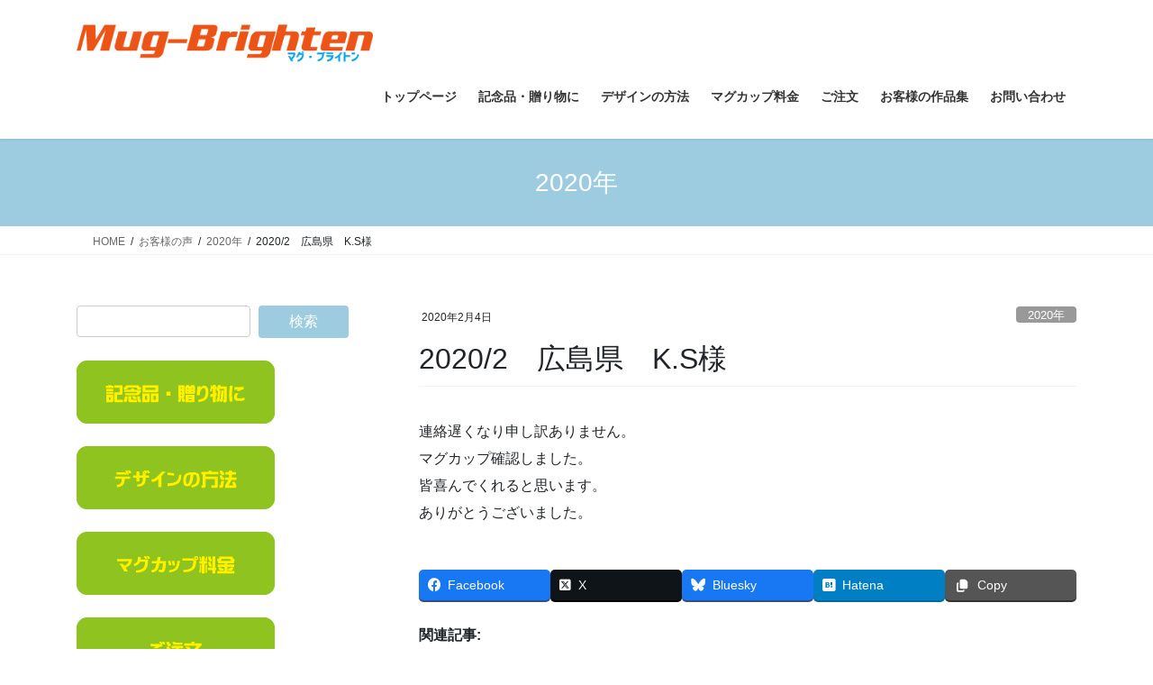

--- FILE ---
content_type: text/html; charset=UTF-8
request_url: https://mug-brighten.com/voice/2020-2%E5%BA%83%E5%B3%B6%E7%9C%8Ck-s%E6%A7%98/
body_size: 17342
content:
<!DOCTYPE html>
<html lang="ja">
<head>
<meta charset="utf-8">
<meta http-equiv="X-UA-Compatible" content="IE=edge">
<meta name="viewport" content="width=device-width, initial-scale=1">
<!-- Google tag (gtag.js) --><script async src="https://www.googletagmanager.com/gtag/js?id=UA-9033673-3"></script><script>window.dataLayer = window.dataLayer || [];function gtag(){dataLayer.push(arguments);}gtag('js', new Date());gtag('config', 'UA-9033673-3');</script>
<title>2020/2　広島県　K.S様 | オリジナルマグカップを1個からつくります！-マグ・ブライトン</title>
<meta name='robots' content='max-image-preview:large' />
<link rel="alternate" type="application/rss+xml" title="オリジナルマグカップを1個からつくります！-マグ・ブライトン &raquo; フィード" href="https://mug-brighten.com/feed/" />
<link rel="alternate" type="application/rss+xml" title="オリジナルマグカップを1個からつくります！-マグ・ブライトン &raquo; コメントフィード" href="https://mug-brighten.com/comments/feed/" />
<link rel="alternate" type="application/rss+xml" title="オリジナルマグカップを1個からつくります！-マグ・ブライトン &raquo; 2020/2　広島県　K.S様 のコメントのフィード" href="https://mug-brighten.com/voice/2020-2%e5%ba%83%e5%b3%b6%e7%9c%8ck-s%e6%a7%98/feed/" />
<link rel="alternate" title="oEmbed (JSON)" type="application/json+oembed" href="https://mug-brighten.com/wp-json/oembed/1.0/embed?url=https%3A%2F%2Fmug-brighten.com%2Fvoice%2F2020-2%25e5%25ba%2583%25e5%25b3%25b6%25e7%259c%258ck-s%25e6%25a7%2598%2F" />
<link rel="alternate" title="oEmbed (XML)" type="text/xml+oembed" href="https://mug-brighten.com/wp-json/oembed/1.0/embed?url=https%3A%2F%2Fmug-brighten.com%2Fvoice%2F2020-2%25e5%25ba%2583%25e5%25b3%25b6%25e7%259c%258ck-s%25e6%25a7%2598%2F&#038;format=xml" />
<meta name="description" content="連絡遅くなり申し訳ありません。マグカップ確認しました。皆喜んでくれると思います。ありがとうございました。 " /><style id='wp-img-auto-sizes-contain-inline-css' type='text/css'>
img:is([sizes=auto i],[sizes^="auto," i]){contain-intrinsic-size:3000px 1500px}
/*# sourceURL=wp-img-auto-sizes-contain-inline-css */
</style>
<link rel='stylesheet' id='vkExUnit_common_style-css' href='https://mug-brighten.com/wp-content/plugins/vk-all-in-one-expansion-unit/assets/css/vkExUnit_style.css?ver=9.113.0.1' type='text/css' media='all' />
<style id='vkExUnit_common_style-inline-css' type='text/css'>
:root {--ver_page_top_button_url:url(https://mug-brighten.com/wp-content/plugins/vk-all-in-one-expansion-unit/assets/images/to-top-btn-icon.svg);}@font-face {font-weight: normal;font-style: normal;font-family: "vk_sns";src: url("https://mug-brighten.com/wp-content/plugins/vk-all-in-one-expansion-unit/inc/sns/icons/fonts/vk_sns.eot?-bq20cj");src: url("https://mug-brighten.com/wp-content/plugins/vk-all-in-one-expansion-unit/inc/sns/icons/fonts/vk_sns.eot?#iefix-bq20cj") format("embedded-opentype"),url("https://mug-brighten.com/wp-content/plugins/vk-all-in-one-expansion-unit/inc/sns/icons/fonts/vk_sns.woff?-bq20cj") format("woff"),url("https://mug-brighten.com/wp-content/plugins/vk-all-in-one-expansion-unit/inc/sns/icons/fonts/vk_sns.ttf?-bq20cj") format("truetype"),url("https://mug-brighten.com/wp-content/plugins/vk-all-in-one-expansion-unit/inc/sns/icons/fonts/vk_sns.svg?-bq20cj#vk_sns") format("svg");}
.veu_promotion-alert__content--text {border: 1px solid rgba(0,0,0,0.125);padding: 0.5em 1em;border-radius: var(--vk-size-radius);margin-bottom: var(--vk-margin-block-bottom);font-size: 0.875rem;}/* Alert Content部分に段落タグを入れた場合に最後の段落の余白を0にする */.veu_promotion-alert__content--text p:last-of-type{margin-bottom:0;margin-top: 0;}
/*# sourceURL=vkExUnit_common_style-inline-css */
</style>
<style id='wp-emoji-styles-inline-css' type='text/css'>

	img.wp-smiley, img.emoji {
		display: inline !important;
		border: none !important;
		box-shadow: none !important;
		height: 1em !important;
		width: 1em !important;
		margin: 0 0.07em !important;
		vertical-align: -0.1em !important;
		background: none !important;
		padding: 0 !important;
	}
/*# sourceURL=wp-emoji-styles-inline-css */
</style>
<style id='wp-block-library-inline-css' type='text/css'>
:root{--wp-block-synced-color:#7a00df;--wp-block-synced-color--rgb:122,0,223;--wp-bound-block-color:var(--wp-block-synced-color);--wp-editor-canvas-background:#ddd;--wp-admin-theme-color:#007cba;--wp-admin-theme-color--rgb:0,124,186;--wp-admin-theme-color-darker-10:#006ba1;--wp-admin-theme-color-darker-10--rgb:0,107,160.5;--wp-admin-theme-color-darker-20:#005a87;--wp-admin-theme-color-darker-20--rgb:0,90,135;--wp-admin-border-width-focus:2px}@media (min-resolution:192dpi){:root{--wp-admin-border-width-focus:1.5px}}.wp-element-button{cursor:pointer}:root .has-very-light-gray-background-color{background-color:#eee}:root .has-very-dark-gray-background-color{background-color:#313131}:root .has-very-light-gray-color{color:#eee}:root .has-very-dark-gray-color{color:#313131}:root .has-vivid-green-cyan-to-vivid-cyan-blue-gradient-background{background:linear-gradient(135deg,#00d084,#0693e3)}:root .has-purple-crush-gradient-background{background:linear-gradient(135deg,#34e2e4,#4721fb 50%,#ab1dfe)}:root .has-hazy-dawn-gradient-background{background:linear-gradient(135deg,#faaca8,#dad0ec)}:root .has-subdued-olive-gradient-background{background:linear-gradient(135deg,#fafae1,#67a671)}:root .has-atomic-cream-gradient-background{background:linear-gradient(135deg,#fdd79a,#004a59)}:root .has-nightshade-gradient-background{background:linear-gradient(135deg,#330968,#31cdcf)}:root .has-midnight-gradient-background{background:linear-gradient(135deg,#020381,#2874fc)}:root{--wp--preset--font-size--normal:16px;--wp--preset--font-size--huge:42px}.has-regular-font-size{font-size:1em}.has-larger-font-size{font-size:2.625em}.has-normal-font-size{font-size:var(--wp--preset--font-size--normal)}.has-huge-font-size{font-size:var(--wp--preset--font-size--huge)}.has-text-align-center{text-align:center}.has-text-align-left{text-align:left}.has-text-align-right{text-align:right}.has-fit-text{white-space:nowrap!important}#end-resizable-editor-section{display:none}.aligncenter{clear:both}.items-justified-left{justify-content:flex-start}.items-justified-center{justify-content:center}.items-justified-right{justify-content:flex-end}.items-justified-space-between{justify-content:space-between}.screen-reader-text{border:0;clip-path:inset(50%);height:1px;margin:-1px;overflow:hidden;padding:0;position:absolute;width:1px;word-wrap:normal!important}.screen-reader-text:focus{background-color:#ddd;clip-path:none;color:#444;display:block;font-size:1em;height:auto;left:5px;line-height:normal;padding:15px 23px 14px;text-decoration:none;top:5px;width:auto;z-index:100000}html :where(.has-border-color){border-style:solid}html :where([style*=border-top-color]){border-top-style:solid}html :where([style*=border-right-color]){border-right-style:solid}html :where([style*=border-bottom-color]){border-bottom-style:solid}html :where([style*=border-left-color]){border-left-style:solid}html :where([style*=border-width]){border-style:solid}html :where([style*=border-top-width]){border-top-style:solid}html :where([style*=border-right-width]){border-right-style:solid}html :where([style*=border-bottom-width]){border-bottom-style:solid}html :where([style*=border-left-width]){border-left-style:solid}html :where(img[class*=wp-image-]){height:auto;max-width:100%}:where(figure){margin:0 0 1em}html :where(.is-position-sticky){--wp-admin--admin-bar--position-offset:var(--wp-admin--admin-bar--height,0px)}@media screen and (max-width:600px){html :where(.is-position-sticky){--wp-admin--admin-bar--position-offset:0px}}
/* VK Color Palettes */

/*# sourceURL=wp-block-library-inline-css */
</style><style id='wp-block-paragraph-inline-css' type='text/css'>
.is-small-text{font-size:.875em}.is-regular-text{font-size:1em}.is-large-text{font-size:2.25em}.is-larger-text{font-size:3em}.has-drop-cap:not(:focus):first-letter{float:left;font-size:8.4em;font-style:normal;font-weight:100;line-height:.68;margin:.05em .1em 0 0;text-transform:uppercase}body.rtl .has-drop-cap:not(:focus):first-letter{float:none;margin-left:.1em}p.has-drop-cap.has-background{overflow:hidden}:root :where(p.has-background){padding:1.25em 2.375em}:where(p.has-text-color:not(.has-link-color)) a{color:inherit}p.has-text-align-left[style*="writing-mode:vertical-lr"],p.has-text-align-right[style*="writing-mode:vertical-rl"]{rotate:180deg}
/*# sourceURL=https://mug-brighten.com/wp-includes/blocks/paragraph/style.min.css */
</style>
<style id='global-styles-inline-css' type='text/css'>
:root{--wp--preset--aspect-ratio--square: 1;--wp--preset--aspect-ratio--4-3: 4/3;--wp--preset--aspect-ratio--3-4: 3/4;--wp--preset--aspect-ratio--3-2: 3/2;--wp--preset--aspect-ratio--2-3: 2/3;--wp--preset--aspect-ratio--16-9: 16/9;--wp--preset--aspect-ratio--9-16: 9/16;--wp--preset--color--black: #000000;--wp--preset--color--cyan-bluish-gray: #abb8c3;--wp--preset--color--white: #ffffff;--wp--preset--color--pale-pink: #f78da7;--wp--preset--color--vivid-red: #cf2e2e;--wp--preset--color--luminous-vivid-orange: #ff6900;--wp--preset--color--luminous-vivid-amber: #fcb900;--wp--preset--color--light-green-cyan: #7bdcb5;--wp--preset--color--vivid-green-cyan: #00d084;--wp--preset--color--pale-cyan-blue: #8ed1fc;--wp--preset--color--vivid-cyan-blue: #0693e3;--wp--preset--color--vivid-purple: #9b51e0;--wp--preset--gradient--vivid-cyan-blue-to-vivid-purple: linear-gradient(135deg,rgb(6,147,227) 0%,rgb(155,81,224) 100%);--wp--preset--gradient--light-green-cyan-to-vivid-green-cyan: linear-gradient(135deg,rgb(122,220,180) 0%,rgb(0,208,130) 100%);--wp--preset--gradient--luminous-vivid-amber-to-luminous-vivid-orange: linear-gradient(135deg,rgb(252,185,0) 0%,rgb(255,105,0) 100%);--wp--preset--gradient--luminous-vivid-orange-to-vivid-red: linear-gradient(135deg,rgb(255,105,0) 0%,rgb(207,46,46) 100%);--wp--preset--gradient--very-light-gray-to-cyan-bluish-gray: linear-gradient(135deg,rgb(238,238,238) 0%,rgb(169,184,195) 100%);--wp--preset--gradient--cool-to-warm-spectrum: linear-gradient(135deg,rgb(74,234,220) 0%,rgb(151,120,209) 20%,rgb(207,42,186) 40%,rgb(238,44,130) 60%,rgb(251,105,98) 80%,rgb(254,248,76) 100%);--wp--preset--gradient--blush-light-purple: linear-gradient(135deg,rgb(255,206,236) 0%,rgb(152,150,240) 100%);--wp--preset--gradient--blush-bordeaux: linear-gradient(135deg,rgb(254,205,165) 0%,rgb(254,45,45) 50%,rgb(107,0,62) 100%);--wp--preset--gradient--luminous-dusk: linear-gradient(135deg,rgb(255,203,112) 0%,rgb(199,81,192) 50%,rgb(65,88,208) 100%);--wp--preset--gradient--pale-ocean: linear-gradient(135deg,rgb(255,245,203) 0%,rgb(182,227,212) 50%,rgb(51,167,181) 100%);--wp--preset--gradient--electric-grass: linear-gradient(135deg,rgb(202,248,128) 0%,rgb(113,206,126) 100%);--wp--preset--gradient--midnight: linear-gradient(135deg,rgb(2,3,129) 0%,rgb(40,116,252) 100%);--wp--preset--font-size--small: 13px;--wp--preset--font-size--medium: 20px;--wp--preset--font-size--large: 36px;--wp--preset--font-size--x-large: 42px;--wp--preset--spacing--20: 0.44rem;--wp--preset--spacing--30: 0.67rem;--wp--preset--spacing--40: 1rem;--wp--preset--spacing--50: 1.5rem;--wp--preset--spacing--60: 2.25rem;--wp--preset--spacing--70: 3.38rem;--wp--preset--spacing--80: 5.06rem;--wp--preset--shadow--natural: 6px 6px 9px rgba(0, 0, 0, 0.2);--wp--preset--shadow--deep: 12px 12px 50px rgba(0, 0, 0, 0.4);--wp--preset--shadow--sharp: 6px 6px 0px rgba(0, 0, 0, 0.2);--wp--preset--shadow--outlined: 6px 6px 0px -3px rgb(255, 255, 255), 6px 6px rgb(0, 0, 0);--wp--preset--shadow--crisp: 6px 6px 0px rgb(0, 0, 0);}:where(.is-layout-flex){gap: 0.5em;}:where(.is-layout-grid){gap: 0.5em;}body .is-layout-flex{display: flex;}.is-layout-flex{flex-wrap: wrap;align-items: center;}.is-layout-flex > :is(*, div){margin: 0;}body .is-layout-grid{display: grid;}.is-layout-grid > :is(*, div){margin: 0;}:where(.wp-block-columns.is-layout-flex){gap: 2em;}:where(.wp-block-columns.is-layout-grid){gap: 2em;}:where(.wp-block-post-template.is-layout-flex){gap: 1.25em;}:where(.wp-block-post-template.is-layout-grid){gap: 1.25em;}.has-black-color{color: var(--wp--preset--color--black) !important;}.has-cyan-bluish-gray-color{color: var(--wp--preset--color--cyan-bluish-gray) !important;}.has-white-color{color: var(--wp--preset--color--white) !important;}.has-pale-pink-color{color: var(--wp--preset--color--pale-pink) !important;}.has-vivid-red-color{color: var(--wp--preset--color--vivid-red) !important;}.has-luminous-vivid-orange-color{color: var(--wp--preset--color--luminous-vivid-orange) !important;}.has-luminous-vivid-amber-color{color: var(--wp--preset--color--luminous-vivid-amber) !important;}.has-light-green-cyan-color{color: var(--wp--preset--color--light-green-cyan) !important;}.has-vivid-green-cyan-color{color: var(--wp--preset--color--vivid-green-cyan) !important;}.has-pale-cyan-blue-color{color: var(--wp--preset--color--pale-cyan-blue) !important;}.has-vivid-cyan-blue-color{color: var(--wp--preset--color--vivid-cyan-blue) !important;}.has-vivid-purple-color{color: var(--wp--preset--color--vivid-purple) !important;}.has-black-background-color{background-color: var(--wp--preset--color--black) !important;}.has-cyan-bluish-gray-background-color{background-color: var(--wp--preset--color--cyan-bluish-gray) !important;}.has-white-background-color{background-color: var(--wp--preset--color--white) !important;}.has-pale-pink-background-color{background-color: var(--wp--preset--color--pale-pink) !important;}.has-vivid-red-background-color{background-color: var(--wp--preset--color--vivid-red) !important;}.has-luminous-vivid-orange-background-color{background-color: var(--wp--preset--color--luminous-vivid-orange) !important;}.has-luminous-vivid-amber-background-color{background-color: var(--wp--preset--color--luminous-vivid-amber) !important;}.has-light-green-cyan-background-color{background-color: var(--wp--preset--color--light-green-cyan) !important;}.has-vivid-green-cyan-background-color{background-color: var(--wp--preset--color--vivid-green-cyan) !important;}.has-pale-cyan-blue-background-color{background-color: var(--wp--preset--color--pale-cyan-blue) !important;}.has-vivid-cyan-blue-background-color{background-color: var(--wp--preset--color--vivid-cyan-blue) !important;}.has-vivid-purple-background-color{background-color: var(--wp--preset--color--vivid-purple) !important;}.has-black-border-color{border-color: var(--wp--preset--color--black) !important;}.has-cyan-bluish-gray-border-color{border-color: var(--wp--preset--color--cyan-bluish-gray) !important;}.has-white-border-color{border-color: var(--wp--preset--color--white) !important;}.has-pale-pink-border-color{border-color: var(--wp--preset--color--pale-pink) !important;}.has-vivid-red-border-color{border-color: var(--wp--preset--color--vivid-red) !important;}.has-luminous-vivid-orange-border-color{border-color: var(--wp--preset--color--luminous-vivid-orange) !important;}.has-luminous-vivid-amber-border-color{border-color: var(--wp--preset--color--luminous-vivid-amber) !important;}.has-light-green-cyan-border-color{border-color: var(--wp--preset--color--light-green-cyan) !important;}.has-vivid-green-cyan-border-color{border-color: var(--wp--preset--color--vivid-green-cyan) !important;}.has-pale-cyan-blue-border-color{border-color: var(--wp--preset--color--pale-cyan-blue) !important;}.has-vivid-cyan-blue-border-color{border-color: var(--wp--preset--color--vivid-cyan-blue) !important;}.has-vivid-purple-border-color{border-color: var(--wp--preset--color--vivid-purple) !important;}.has-vivid-cyan-blue-to-vivid-purple-gradient-background{background: var(--wp--preset--gradient--vivid-cyan-blue-to-vivid-purple) !important;}.has-light-green-cyan-to-vivid-green-cyan-gradient-background{background: var(--wp--preset--gradient--light-green-cyan-to-vivid-green-cyan) !important;}.has-luminous-vivid-amber-to-luminous-vivid-orange-gradient-background{background: var(--wp--preset--gradient--luminous-vivid-amber-to-luminous-vivid-orange) !important;}.has-luminous-vivid-orange-to-vivid-red-gradient-background{background: var(--wp--preset--gradient--luminous-vivid-orange-to-vivid-red) !important;}.has-very-light-gray-to-cyan-bluish-gray-gradient-background{background: var(--wp--preset--gradient--very-light-gray-to-cyan-bluish-gray) !important;}.has-cool-to-warm-spectrum-gradient-background{background: var(--wp--preset--gradient--cool-to-warm-spectrum) !important;}.has-blush-light-purple-gradient-background{background: var(--wp--preset--gradient--blush-light-purple) !important;}.has-blush-bordeaux-gradient-background{background: var(--wp--preset--gradient--blush-bordeaux) !important;}.has-luminous-dusk-gradient-background{background: var(--wp--preset--gradient--luminous-dusk) !important;}.has-pale-ocean-gradient-background{background: var(--wp--preset--gradient--pale-ocean) !important;}.has-electric-grass-gradient-background{background: var(--wp--preset--gradient--electric-grass) !important;}.has-midnight-gradient-background{background: var(--wp--preset--gradient--midnight) !important;}.has-small-font-size{font-size: var(--wp--preset--font-size--small) !important;}.has-medium-font-size{font-size: var(--wp--preset--font-size--medium) !important;}.has-large-font-size{font-size: var(--wp--preset--font-size--large) !important;}.has-x-large-font-size{font-size: var(--wp--preset--font-size--x-large) !important;}
/*# sourceURL=global-styles-inline-css */
</style>

<style id='classic-theme-styles-inline-css' type='text/css'>
/*! This file is auto-generated */
.wp-block-button__link{color:#fff;background-color:#32373c;border-radius:9999px;box-shadow:none;text-decoration:none;padding:calc(.667em + 2px) calc(1.333em + 2px);font-size:1.125em}.wp-block-file__button{background:#32373c;color:#fff;text-decoration:none}
/*# sourceURL=/wp-includes/css/classic-themes.min.css */
</style>
<link rel='stylesheet' id='contact-form-7-css' href='https://mug-brighten.com/wp-content/plugins/contact-form-7/includes/css/styles.css?ver=6.1.4' type='text/css' media='all' />
<link rel='stylesheet' id='vk-swiper-style-css' href='https://mug-brighten.com/wp-content/plugins/vk-blocks/vendor/vektor-inc/vk-swiper/src/assets/css/swiper-bundle.min.css?ver=11.0.2' type='text/css' media='all' />
<link rel='stylesheet' id='wc-shortcodes-style-css' href='https://mug-brighten.com/wp-content/plugins/wc-shortcodes/public/assets/css/style.css?ver=3.46' type='text/css' media='all' />
<link rel='stylesheet' id='bootstrap-4-style-css' href='https://mug-brighten.com/wp-content/themes/lightning/_g2/library/bootstrap-4/css/bootstrap.min.css?ver=4.5.0' type='text/css' media='all' />
<link rel='stylesheet' id='lightning-common-style-css' href='https://mug-brighten.com/wp-content/themes/lightning/_g2/assets/css/common.css?ver=15.33.1' type='text/css' media='all' />
<style id='lightning-common-style-inline-css' type='text/css'>
/* vk-mobile-nav */:root {--vk-mobile-nav-menu-btn-bg-src: url("https://mug-brighten.com/wp-content/themes/lightning/_g2/inc/vk-mobile-nav/package/images/vk-menu-btn-black.svg");--vk-mobile-nav-menu-btn-close-bg-src: url("https://mug-brighten.com/wp-content/themes/lightning/_g2/inc/vk-mobile-nav/package/images/vk-menu-close-black.svg");--vk-menu-acc-icon-open-black-bg-src: url("https://mug-brighten.com/wp-content/themes/lightning/_g2/inc/vk-mobile-nav/package/images/vk-menu-acc-icon-open-black.svg");--vk-menu-acc-icon-open-white-bg-src: url("https://mug-brighten.com/wp-content/themes/lightning/_g2/inc/vk-mobile-nav/package/images/vk-menu-acc-icon-open-white.svg");--vk-menu-acc-icon-close-black-bg-src: url("https://mug-brighten.com/wp-content/themes/lightning/_g2/inc/vk-mobile-nav/package/images/vk-menu-close-black.svg");--vk-menu-acc-icon-close-white-bg-src: url("https://mug-brighten.com/wp-content/themes/lightning/_g2/inc/vk-mobile-nav/package/images/vk-menu-close-white.svg");}
/*# sourceURL=lightning-common-style-inline-css */
</style>
<link rel='stylesheet' id='lightning-design-style-css' href='https://mug-brighten.com/wp-content/themes/lightning/_g2/design-skin/origin2/css/style.css?ver=15.33.1' type='text/css' media='all' />
<style id='lightning-design-style-inline-css' type='text/css'>
:root {--color-key:#9dcce0;--wp--preset--color--vk-color-primary:#9dcce0;--color-key-dark:#2e6da4;}
/* ltg common custom */:root {--vk-menu-acc-btn-border-color:#333;--vk-color-primary:#9dcce0;--vk-color-primary-dark:#2e6da4;--vk-color-primary-vivid:#ade0f6;--color-key:#9dcce0;--wp--preset--color--vk-color-primary:#9dcce0;--color-key-dark:#2e6da4;}.veu_color_txt_key { color:#2e6da4 ; }.veu_color_bg_key { background-color:#2e6da4 ; }.veu_color_border_key { border-color:#2e6da4 ; }.btn-default { border-color:#9dcce0;color:#9dcce0;}.btn-default:focus,.btn-default:hover { border-color:#9dcce0;background-color: #9dcce0; }.wp-block-search__button,.btn-primary { background-color:#9dcce0;border-color:#2e6da4; }.wp-block-search__button:focus,.wp-block-search__button:hover,.btn-primary:not(:disabled):not(.disabled):active,.btn-primary:focus,.btn-primary:hover { background-color:#2e6da4;border-color:#9dcce0; }.btn-outline-primary { color : #9dcce0 ; border-color:#9dcce0; }.btn-outline-primary:not(:disabled):not(.disabled):active,.btn-outline-primary:focus,.btn-outline-primary:hover { color : #fff; background-color:#9dcce0;border-color:#2e6da4; }a { color:#337ab7; }/* sidebar child menu display */.localNav ul ul.children{ display:none; }.localNav ul li.current_page_ancestor ul.children,.localNav ul li.current_page_item ul.children,.localNav ul li.current-cat ul.children{ display:block; }/* ExUnit widget ( child page list widget and so on ) */.localNavi ul.children{ display:none; }.localNavi li.current_page_ancestor ul.children,.localNavi li.current_page_item ul.children,.localNavi li.current-cat ul.children{ display:block; }
.tagcloud a:before { font-family: "Font Awesome 7 Free";content: "\f02b";font-weight: bold; }
.media .media-body .media-heading a:hover { color:#9dcce0; }@media (min-width: 768px){.gMenu > li:before,.gMenu > li.menu-item-has-children::after { border-bottom-color:#2e6da4 }.gMenu li li { background-color:#2e6da4 }.gMenu li li a:hover { background-color:#9dcce0; }} /* @media (min-width: 768px) */.page-header { background-color:#9dcce0; }h2,.mainSection-title { border-top-color:#9dcce0; }h3:after,.subSection-title:after { border-bottom-color:#9dcce0; }ul.page-numbers li span.page-numbers.current,.page-link dl .post-page-numbers.current { background-color:#9dcce0; }.pager li > a { border-color:#9dcce0;color:#9dcce0;}.pager li > a:hover { background-color:#9dcce0;color:#fff;}.siteFooter { border-top-color:#9dcce0; }dt { border-left-color:#9dcce0; }:root {--g_nav_main_acc_icon_open_url:url(https://mug-brighten.com/wp-content/themes/lightning/_g2/inc/vk-mobile-nav/package/images/vk-menu-acc-icon-open-black.svg);--g_nav_main_acc_icon_close_url: url(https://mug-brighten.com/wp-content/themes/lightning/_g2/inc/vk-mobile-nav/package/images/vk-menu-close-black.svg);--g_nav_sub_acc_icon_open_url: url(https://mug-brighten.com/wp-content/themes/lightning/_g2/inc/vk-mobile-nav/package/images/vk-menu-acc-icon-open-white.svg);--g_nav_sub_acc_icon_close_url: url(https://mug-brighten.com/wp-content/themes/lightning/_g2/inc/vk-mobile-nav/package/images/vk-menu-close-white.svg);}
/*# sourceURL=lightning-design-style-inline-css */
</style>
<link rel='stylesheet' id='veu-cta-css' href='https://mug-brighten.com/wp-content/plugins/vk-all-in-one-expansion-unit/inc/call-to-action/package/assets/css/style.css?ver=9.113.0.1' type='text/css' media='all' />
<link rel='stylesheet' id='vk-blocks-build-css-css' href='https://mug-brighten.com/wp-content/plugins/vk-blocks/build/block-build.css?ver=1.115.2.1' type='text/css' media='all' />
<style id='vk-blocks-build-css-inline-css' type='text/css'>

	:root {
		--vk_image-mask-circle: url(https://mug-brighten.com/wp-content/plugins/vk-blocks/inc/vk-blocks/images/circle.svg);
		--vk_image-mask-wave01: url(https://mug-brighten.com/wp-content/plugins/vk-blocks/inc/vk-blocks/images/wave01.svg);
		--vk_image-mask-wave02: url(https://mug-brighten.com/wp-content/plugins/vk-blocks/inc/vk-blocks/images/wave02.svg);
		--vk_image-mask-wave03: url(https://mug-brighten.com/wp-content/plugins/vk-blocks/inc/vk-blocks/images/wave03.svg);
		--vk_image-mask-wave04: url(https://mug-brighten.com/wp-content/plugins/vk-blocks/inc/vk-blocks/images/wave04.svg);
	}
	

	:root {

		--vk-balloon-border-width:1px;

		--vk-balloon-speech-offset:-12px;
	}
	

	:root {
		--vk_flow-arrow: url(https://mug-brighten.com/wp-content/plugins/vk-blocks/inc/vk-blocks/images/arrow_bottom.svg);
	}
	
/*# sourceURL=vk-blocks-build-css-inline-css */
</style>
<link rel='stylesheet' id='lightning-theme-style-css' href='https://mug-brighten.com/wp-content/themes/lightning/style.css?ver=15.33.1' type='text/css' media='all' />
<link rel='stylesheet' id='vk-font-awesome-css' href='https://mug-brighten.com/wp-content/themes/lightning/vendor/vektor-inc/font-awesome-versions/src/font-awesome/css/all.min.css?ver=7.1.0' type='text/css' media='all' />
<link rel='stylesheet' id='taxopress-frontend-css-css' href='https://mug-brighten.com/wp-content/plugins/simple-tags/assets/frontend/css/frontend.css?ver=3.43.0' type='text/css' media='all' />
<link rel='stylesheet' id='wordpresscanvas-font-awesome-css' href='https://mug-brighten.com/wp-content/plugins/wc-shortcodes/public/assets/css/font-awesome.min.css?ver=4.7.0' type='text/css' media='all' />
<script type="text/javascript" src="https://mug-brighten.com/wp-includes/js/jquery/jquery.min.js?ver=3.7.1" id="jquery-core-js"></script>
<script type="text/javascript" src="https://mug-brighten.com/wp-includes/js/jquery/jquery-migrate.min.js?ver=3.4.1" id="jquery-migrate-js"></script>
<script type="text/javascript" src="https://mug-brighten.com/wp-content/plugins/simple-tags/assets/frontend/js/frontend.js?ver=3.43.0" id="taxopress-frontend-js-js"></script>
<link rel="https://api.w.org/" href="https://mug-brighten.com/wp-json/" /><link rel="alternate" title="JSON" type="application/json" href="https://mug-brighten.com/wp-json/wp/v2/posts/12370" /><link rel="EditURI" type="application/rsd+xml" title="RSD" href="https://mug-brighten.com/xmlrpc.php?rsd" />
<meta name="generator" content="WordPress 6.9" />
<link rel="canonical" href="https://mug-brighten.com/voice/2020-2%e5%ba%83%e5%b3%b6%e7%9c%8ck-s%e6%a7%98/" />
<link rel='shortlink' href='https://mug-brighten.com/?p=12370' />
<style id="lightning-color-custom-for-plugins" type="text/css">/* ltg theme common */.color_key_bg,.color_key_bg_hover:hover{background-color: #9dcce0;}.color_key_txt,.color_key_txt_hover:hover{color: #9dcce0;}.color_key_border,.color_key_border_hover:hover{border-color: #9dcce0;}.color_key_dark_bg,.color_key_dark_bg_hover:hover{background-color: #2e6da4;}.color_key_dark_txt,.color_key_dark_txt_hover:hover{color: #2e6da4;}.color_key_dark_border,.color_key_dark_border_hover:hover{border-color: #2e6da4;}</style><!-- [ VK All in One Expansion Unit OGP ] -->
<meta property="og:site_name" content="オリジナルマグカップを1個からつくります！-マグ・ブライトン" />
<meta property="og:url" content="https://mug-brighten.com/voice/2020-2%e5%ba%83%e5%b3%b6%e7%9c%8ck-s%e6%a7%98/" />
<meta property="og:title" content="2020/2　広島県　K.S様 | オリジナルマグカップを1個からつくります！-マグ・ブライトン" />
<meta property="og:description" content="連絡遅くなり申し訳ありません。マグカップ確認しました。皆喜んでくれると思います。ありがとうございました。 " />
<meta property="og:type" content="article" />
<!-- [ / VK All in One Expansion Unit OGP ] -->
<!-- [ VK All in One Expansion Unit twitter card ] -->
<meta name="twitter:card" content="summary_large_image">
<meta name="twitter:description" content="連絡遅くなり申し訳ありません。マグカップ確認しました。皆喜んでくれると思います。ありがとうございました。 ">
<meta name="twitter:title" content="2020/2　広島県　K.S様 | オリジナルマグカップを1個からつくります！-マグ・ブライトン">
<meta name="twitter:url" content="https://mug-brighten.com/voice/2020-2%e5%ba%83%e5%b3%b6%e7%9c%8ck-s%e6%a7%98/">
	<meta name="twitter:domain" content="mug-brighten.com">
	<!-- [ / VK All in One Expansion Unit twitter card ] -->
	<link rel="icon" href="https://mug-brighten.com/wp-content/uploads/2017/09/favicon.png" sizes="32x32" />
<link rel="icon" href="https://mug-brighten.com/wp-content/uploads/2017/09/favicon.png" sizes="192x192" />
<link rel="apple-touch-icon" href="https://mug-brighten.com/wp-content/uploads/2017/09/favicon.png" />
<meta name="msapplication-TileImage" content="https://mug-brighten.com/wp-content/uploads/2017/09/favicon.png" />
<!-- [ VK All in One Expansion Unit Article Structure Data ] --><script type="application/ld+json">{"@context":"https://schema.org/","@type":"Article","headline":"2020/2　広島県　K.S様","image":"","datePublished":"2020-02-04T13:41:00+09:00","dateModified":"2020-02-04T11:42:34+09:00","author":{"@type":"","name":"mug-brighten","url":"https://mug-brighten.com/","sameAs":""}}</script><!-- [ / VK All in One Expansion Unit Article Structure Data ] -->
<link rel='stylesheet' id='yarppRelatedCss-css' href='https://mug-brighten.com/wp-content/plugins/yet-another-related-posts-plugin/style/related.css?ver=5.30.11' type='text/css' media='all' />
</head>
<body class="wp-singular post-template-default single single-post postid-12370 single-format-standard wp-theme-lightning vk-blocks wc-shortcodes-font-awesome-enabled fa_v7_css post-name-2020-2%e5%ba%83%e5%b3%b6%e7%9c%8ck-s%e6%a7%98 category-2020 category-voice post-type-post sidebar-fix sidebar-fix-priority-top bootstrap4 device-pc">
<a class="skip-link screen-reader-text" href="#main">コンテンツへスキップ</a>
<a class="skip-link screen-reader-text" href="#vk-mobile-nav">ナビゲーションに移動</a>
<header class="siteHeader">
		<div class="container siteHeadContainer">
		<div class="navbar-header">
						<p class="navbar-brand siteHeader_logo">
			<a href="https://mug-brighten.com/">
				<span><img src="https://mug-brighten.com/wp-content/uploads/2019/05/mug-brighten.png" alt="オリジナルマグカップを1個からつくります！-マグ・ブライトン" /></span>
			</a>
			</p>
					</div>

					<div id="gMenu_outer" class="gMenu_outer">
				<nav class="menu-%e3%82%b0%e3%83%ad%e3%83%bc%e3%83%90%e3%83%abnavi-container"><ul id="menu-%e3%82%b0%e3%83%ad%e3%83%bc%e3%83%90%e3%83%abnavi" class="menu gMenu vk-menu-acc"><li id="menu-item-60" class="menu-item menu-item-type-post_type menu-item-object-page menu-item-home"><a href="https://mug-brighten.com/"><strong class="gMenu_name">トップページ</strong></a></li>
<li id="menu-item-77" class="menu-item menu-item-type-post_type menu-item-object-page menu-item-has-children"><a href="https://mug-brighten.com/kinenhin/"><strong class="gMenu_name">記念品・贈り物に</strong></a>
<ul class="sub-menu">
	<li id="menu-item-99" class="menu-item menu-item-type-post_type menu-item-object-page"><a href="https://mug-brighten.com/kinenhin/">記念品・贈り物に</a></li>
	<li id="menu-item-72" class="menu-item menu-item-type-post_type menu-item-object-page"><a href="https://mug-brighten.com/sotsuenkinen/">卒園記念</a></li>
	<li id="menu-item-73" class="menu-item menu-item-type-post_type menu-item-object-page"><a href="https://mug-brighten.com/sotsugyokinen/">卒業記念</a></li>
	<li id="menu-item-81" class="menu-item menu-item-type-post_type menu-item-object-page"><a href="https://mug-brighten.com/sotsudankinen/">部活引退・クラブ引退・卒団記念</a></li>
	<li id="menu-item-78" class="menu-item menu-item-type-post_type menu-item-object-page"><a href="https://mug-brighten.com/birthday/">誕生日</a></li>
	<li id="menu-item-76" class="menu-item menu-item-type-post_type menu-item-object-page"><a href="https://mug-brighten.com/wedding/">結婚記念</a></li>
	<li id="menu-item-75" class="menu-item menu-item-type-post_type menu-item-object-page"><a href="https://mug-brighten.com/chichinohi-hahanohi/">父の日・母の日</a></li>
	<li id="menu-item-80" class="menu-item menu-item-type-post_type menu-item-object-page"><a href="https://mug-brighten.com/kanreki/">還暦祝い・敬老の日</a></li>
</ul>
</li>
<li id="menu-item-67" class="menu-item menu-item-type-post_type menu-item-object-page menu-item-has-children"><a href="https://mug-brighten.com/way/"><strong class="gMenu_name">デザインの方法</strong></a>
<ul class="sub-menu">
	<li id="menu-item-100" class="menu-item menu-item-type-post_type menu-item-object-page"><a href="https://mug-brighten.com/way/">デザインの方法</a></li>
	<li id="menu-item-64" class="menu-item menu-item-type-post_type menu-item-object-page menu-item-has-children"><a href="https://mug-brighten.com/tomonowa/">とものわマグカップ</a>
	<ul class="sub-menu">
		<li id="menu-item-65" class="menu-item menu-item-type-post_type menu-item-object-page"><a href="https://mug-brighten.com/tomonowa-body/">とものわマグカップ体の部分</a></li>
		<li id="menu-item-5876" class="menu-item menu-item-type-post_type menu-item-object-page"><a href="https://mug-brighten.com/tomonowa-order/">とものわマグカップご注文</a></li>
	</ul>
</li>
	<li id="menu-item-74" class="menu-item menu-item-type-post_type menu-item-object-page"><a href="https://mug-brighten.com/tegaki/">手描きマグカップ</a></li>
	<li id="menu-item-71" class="menu-item menu-item-type-post_type menu-item-object-page"><a href="https://mug-brighten.com/nigaoe/">似顔絵マグカップ</a></li>
	<li id="menu-item-14795" class="menu-item menu-item-type-post_type menu-item-object-page"><a href="https://mug-brighten.com/uniform/">ユニフォームマグカップ</a></li>
</ul>
</li>
<li id="menu-item-70" class="menu-item menu-item-type-post_type menu-item-object-page menu-item-has-children"><a href="https://mug-brighten.com/price/"><strong class="gMenu_name">マグカップ料金</strong></a>
<ul class="sub-menu">
	<li id="menu-item-101" class="menu-item menu-item-type-post_type menu-item-object-page"><a href="https://mug-brighten.com/price/">マグカップ料金</a></li>
	<li id="menu-item-79" class="menu-item menu-item-type-post_type menu-item-object-page"><a href="https://mug-brighten.com/postage/">送料</a></li>
	<li id="menu-item-8264" class="menu-item menu-item-type-post_type menu-item-object-page"><a href="https://mug-brighten.com/option/">オプション料金</a></li>
</ul>
</li>
<li id="menu-item-62" class="menu-item menu-item-type-post_type menu-item-object-page menu-item-has-children"><a href="https://mug-brighten.com/order/"><strong class="gMenu_name">ご注文</strong></a>
<ul class="sub-menu">
	<li id="menu-item-102" class="menu-item menu-item-type-post_type menu-item-object-page"><a href="https://mug-brighten.com/order/">ご注文</a></li>
	<li id="menu-item-63" class="menu-item menu-item-type-post_type menu-item-object-page"><a href="https://mug-brighten.com/flow/">ご注文から納品までのながれ</a></li>
</ul>
</li>
<li id="menu-item-85" class="menu-item menu-item-type-taxonomy menu-item-object-category menu-item-has-children"><a href="https://mug-brighten.com/voice,work/work/"><strong class="gMenu_name">お客様の作品集</strong></a>
<ul class="sub-menu">
	<li id="menu-item-6240" class="menu-item menu-item-type-taxonomy menu-item-object-category"><a href="https://mug-brighten.com/voice,work/work/">お客様の作品集</a></li>
	<li id="menu-item-6229" class="menu-item menu-item-type-taxonomy menu-item-object-category"><a href="https://mug-brighten.com/voice,work/work/tomonowa-mug/">とものわマグカップ作品集</a></li>
	<li id="menu-item-6234" class="menu-item menu-item-type-taxonomy menu-item-object-category"><a href="https://mug-brighten.com/voice,work/work/handwriting/">手描きマグカップ作品集</a></li>
	<li id="menu-item-6230" class="menu-item menu-item-type-taxonomy menu-item-object-category"><a href="https://mug-brighten.com/voice,work/work/portrait/">似顔絵マグカップ作品集</a></li>
	<li id="menu-item-15001" class="menu-item menu-item-type-taxonomy menu-item-object-category"><a href="https://mug-brighten.com/voice,work/work/uniform-mug/">ユニフォームマグカップ作品集</a></li>
	<li id="menu-item-6231" class="menu-item menu-item-type-taxonomy menu-item-object-category"><a href="https://mug-brighten.com/voice,work/work/kindergarten/">卒園記念作品集</a></li>
	<li id="menu-item-6232" class="menu-item menu-item-type-taxonomy menu-item-object-category"><a href="https://mug-brighten.com/voice,work/work/graduation/">卒業記念作品集</a></li>
	<li id="menu-item-6239" class="menu-item menu-item-type-taxonomy menu-item-object-category"><a href="https://mug-brighten.com/voice,work/work/team/">部活・クラブ引退・卒団記念作品集</a></li>
	<li id="menu-item-6237" class="menu-item menu-item-type-taxonomy menu-item-object-category"><a href="https://mug-brighten.com/voice,work/work/happy-birthday/">誕生日作品集</a></li>
	<li id="menu-item-6236" class="menu-item menu-item-type-taxonomy menu-item-object-category"><a href="https://mug-brighten.com/voice,work/work/happy-wedding/">結婚記念作品集</a></li>
	<li id="menu-item-6235" class="menu-item menu-item-type-taxonomy menu-item-object-category"><a href="https://mug-brighten.com/voice,work/work/father-mother/">父の日・母の日作品集</a></li>
	<li id="menu-item-6238" class="menu-item menu-item-type-taxonomy menu-item-object-category"><a href="https://mug-brighten.com/voice,work/work/respect-for-the-aged/">還暦祝い・敬老の日作品集</a></li>
	<li id="menu-item-6233" class="menu-item menu-item-type-taxonomy menu-item-object-category"><a href="https://mug-brighten.com/voice,work/work/reunion/">同窓会作品集</a></li>
</ul>
</li>
<li id="menu-item-84" class="menu-item menu-item-type-post_type menu-item-object-page menu-item-has-children"><a href="https://mug-brighten.com/inquiry/"><strong class="gMenu_name">お問い合わせ</strong></a>
<ul class="sub-menu">
	<li id="menu-item-7018" class="menu-item menu-item-type-post_type menu-item-object-page"><a href="https://mug-brighten.com/inquiry/">お問い合わせ</a></li>
	<li id="menu-item-9131" class="menu-item menu-item-type-post_type menu-item-object-page"><a href="https://mug-brighten.com/faq/">よくあるご質問</a></li>
	<li id="menu-item-6889" class="menu-item menu-item-type-taxonomy menu-item-object-category current-post-ancestor current-menu-parent current-post-parent"><a href="https://mug-brighten.com/voice,work/voice/">お客様の声</a></li>
	<li id="menu-item-68" class="menu-item menu-item-type-post_type menu-item-object-page"><a href="https://mug-brighten.com/transmission/">データの送信方法</a></li>
	<li id="menu-item-69" class="menu-item menu-item-type-post_type menu-item-object-page"><a href="https://mug-brighten.com/case/">マグカップの箱</a></li>
</ul>
</li>
</ul></nav>			</div>
			</div>
	</header>

<div class="section page-header"><div class="container"><div class="row"><div class="col-md-12">
<div class="page-header_pageTitle">
2020年</div>
</div></div></div></div><!-- [ /.page-header ] -->


<!-- [ .breadSection ] --><div class="section breadSection"><div class="container"><div class="row"><ol class="breadcrumb" itemscope itemtype="https://schema.org/BreadcrumbList"><li id="panHome" itemprop="itemListElement" itemscope itemtype="http://schema.org/ListItem"><a itemprop="item" href="https://mug-brighten.com/"><span itemprop="name"><i class="fa-solid fa-house"></i> HOME</span></a><meta itemprop="position" content="1" /></li><li itemprop="itemListElement" itemscope itemtype="http://schema.org/ListItem"><a itemprop="item" href="https://mug-brighten.com/voice,work/voice/"><span itemprop="name">お客様の声</span></a><meta itemprop="position" content="2" /></li><li itemprop="itemListElement" itemscope itemtype="http://schema.org/ListItem"><a itemprop="item" href="https://mug-brighten.com/voice,work/voice/2020/"><span itemprop="name">2020年</span></a><meta itemprop="position" content="3" /></li><li><span>2020/2　広島県　K.S様</span><meta itemprop="position" content="4" /></li></ol></div></div></div><!-- [ /.breadSection ] -->

<div class="section siteContent">
<div class="container">
<div class="row">

	<div class="col mainSection mainSection-col-two mainSection-pos-right" id="main" role="main">
				<article id="post-12370" class="entry entry-full post-12370 post type-post status-publish format-standard hentry category-58 category-voice">

	
	
		<header class="entry-header">
			<div class="entry-meta">


<span class="published entry-meta_items">2020年2月4日</span>

<span class="entry-meta_items entry-meta_updated entry-meta_hidden">/ 最終更新日時 : <span class="updated">2020年2月4日</span></span>


	
	<span class="vcard author entry-meta_items entry-meta_items_author entry-meta_hidden"><span class="fn">mug-brighten</span></span>



<span class="entry-meta_items entry-meta_items_term"><a href="https://mug-brighten.com/voice,work/voice/2020/" class="btn btn-xs btn-primary entry-meta_items_term_button" style="background-color:#999999;border:none;">2020年</a></span>
</div>
				<h1 class="entry-title">
											2020/2　広島県　K.S様									</h1>
		</header>

	
	
	<div class="entry-body">
				
<p>連絡遅くなり申し訳ありません。<br>マグカップ確認しました。<br>皆喜んでくれると思います。<br>ありがとうございました。 </p>
<div class="veu_socialSet veu_socialSet-auto veu_socialSet-position-after veu_contentAddSection"><script>window.twttr=(function(d,s,id){var js,fjs=d.getElementsByTagName(s)[0],t=window.twttr||{};if(d.getElementById(id))return t;js=d.createElement(s);js.id=id;js.src="https://platform.twitter.com/widgets.js";fjs.parentNode.insertBefore(js,fjs);t._e=[];t.ready=function(f){t._e.push(f);};return t;}(document,"script","twitter-wjs"));</script><ul><li class="sb_facebook sb_icon"><a class="sb_icon_inner" href="//www.facebook.com/sharer.php?src=bm&u=https%3A%2F%2Fmug-brighten.com%2Fvoice%2F2020-2%25e5%25ba%2583%25e5%25b3%25b6%25e7%259c%258ck-s%25e6%25a7%2598%2F&amp;t=2020%2F2%E3%80%80%E5%BA%83%E5%B3%B6%E7%9C%8C%E3%80%80K.S%E6%A7%98%20%7C%20%E3%82%AA%E3%83%AA%E3%82%B8%E3%83%8A%E3%83%AB%E3%83%9E%E3%82%B0%E3%82%AB%E3%83%83%E3%83%97%E3%82%921%E5%80%8B%E3%81%8B%E3%82%89%E3%81%A4%E3%81%8F%E3%82%8A%E3%81%BE%E3%81%99%EF%BC%81-%E3%83%9E%E3%82%B0%E3%83%BB%E3%83%96%E3%83%A9%E3%82%A4%E3%83%88%E3%83%B3" target="_blank" onclick="window.open(this.href,'FBwindow','width=650,height=450,menubar=no,toolbar=no,scrollbars=yes');return false;"><span class="vk_icon_w_r_sns_fb icon_sns"></span><span class="sns_txt">Facebook</span><span class="veu_count_sns_fb"></span></a></li><li class="sb_x_twitter sb_icon"><a class="sb_icon_inner" href="//twitter.com/intent/tweet?url=https%3A%2F%2Fmug-brighten.com%2Fvoice%2F2020-2%25e5%25ba%2583%25e5%25b3%25b6%25e7%259c%258ck-s%25e6%25a7%2598%2F&amp;text=2020%2F2%E3%80%80%E5%BA%83%E5%B3%B6%E7%9C%8C%E3%80%80K.S%E6%A7%98%20%7C%20%E3%82%AA%E3%83%AA%E3%82%B8%E3%83%8A%E3%83%AB%E3%83%9E%E3%82%B0%E3%82%AB%E3%83%83%E3%83%97%E3%82%921%E5%80%8B%E3%81%8B%E3%82%89%E3%81%A4%E3%81%8F%E3%82%8A%E3%81%BE%E3%81%99%EF%BC%81-%E3%83%9E%E3%82%B0%E3%83%BB%E3%83%96%E3%83%A9%E3%82%A4%E3%83%88%E3%83%B3" target="_blank" ><span class="vk_icon_w_r_sns_x_twitter icon_sns"></span><span class="sns_txt">X</span></a></li><li class="sb_bluesky sb_icon"><a class="sb_icon_inner" href="https://bsky.app/intent/compose?text=2020%2F2%E3%80%80%E5%BA%83%E5%B3%B6%E7%9C%8C%E3%80%80K.S%E6%A7%98%20%7C%20%E3%82%AA%E3%83%AA%E3%82%B8%E3%83%8A%E3%83%AB%E3%83%9E%E3%82%B0%E3%82%AB%E3%83%83%E3%83%97%E3%82%921%E5%80%8B%E3%81%8B%E3%82%89%E3%81%A4%E3%81%8F%E3%82%8A%E3%81%BE%E3%81%99%EF%BC%81-%E3%83%9E%E3%82%B0%E3%83%BB%E3%83%96%E3%83%A9%E3%82%A4%E3%83%88%E3%83%B3%0Ahttps%3A%2F%2Fmug-brighten.com%2Fvoice%2F2020-2%25e5%25ba%2583%25e5%25b3%25b6%25e7%259c%258ck-s%25e6%25a7%2598%2F" target="_blank" ><span class="vk_icon_w_r_sns_bluesky icon_sns"></span><span class="sns_txt">Bluesky</span></a></li><li class="sb_hatena sb_icon"><a class="sb_icon_inner" href="//b.hatena.ne.jp/add?mode=confirm&url=https%3A%2F%2Fmug-brighten.com%2Fvoice%2F2020-2%25e5%25ba%2583%25e5%25b3%25b6%25e7%259c%258ck-s%25e6%25a7%2598%2F&amp;title=2020%2F2%E3%80%80%E5%BA%83%E5%B3%B6%E7%9C%8C%E3%80%80K.S%E6%A7%98%20%7C%20%E3%82%AA%E3%83%AA%E3%82%B8%E3%83%8A%E3%83%AB%E3%83%9E%E3%82%B0%E3%82%AB%E3%83%83%E3%83%97%E3%82%921%E5%80%8B%E3%81%8B%E3%82%89%E3%81%A4%E3%81%8F%E3%82%8A%E3%81%BE%E3%81%99%EF%BC%81-%E3%83%9E%E3%82%B0%E3%83%BB%E3%83%96%E3%83%A9%E3%82%A4%E3%83%88%E3%83%B3" target="_blank"  onclick="window.open(this.href,'Hatenawindow','width=650,height=450,menubar=no,toolbar=no,scrollbars=yes');return false;"><span class="vk_icon_w_r_sns_hatena icon_sns"></span><span class="sns_txt">Hatena</span><span class="veu_count_sns_hb"></span></a></li><li class="sb_copy sb_icon"><button class="copy-button sb_icon_inner"data-clipboard-text="2020/2　広島県　K.S様 | オリジナルマグカップを1個からつくります！-マグ・ブライトン https://mug-brighten.com/voice/2020-2%e5%ba%83%e5%b3%b6%e7%9c%8ck-s%e6%a7%98/"><span class="vk_icon_w_r_sns_copy icon_sns"><i class="fas fa-copy"></i></span><span class="sns_txt">Copy</span></button></li></ul></div><!-- [ /.socialSet ] --><div class='yarpp yarpp-related yarpp-related-website yarpp-template-list'>
<!-- YARPP List -->
<strong>関連記事:<strong>
<li><a href="https://mug-brighten.com/voice/2020-1%e5%a4%a7%e9%98%aa%e5%ba%9ch-a%e6%a7%98/" rel="bookmark" title="2020/1　大阪府　H.A様">2020/1　大阪府　H.A様</a></li>
<li><a href="https://mug-brighten.com/voice/2020-1%e8%8c%a8%e5%9f%8e%e7%9c%8ck-k%e6%a7%98/" rel="bookmark" title="2020/1　茨城県　K.K様">2020/1　茨城県　K.K様</a></li>
<li><a href="https://mug-brighten.com/voice/2020-1%e6%9d%b1%e4%ba%ac%e9%83%bdi-m%e6%a7%98/" rel="bookmark" title="2020/1　東京都　I.M様">2020/1　東京都　I.M様</a></li>
</div>
			</div>

	
	
	
	
		<div class="entry-footer">

			<div class="entry-meta-dataList"><dl><dt>カテゴリー</dt><dd><a href="https://mug-brighten.com/voice,work/voice/2020/">2020年</a>、<a href="https://mug-brighten.com/voice,work/voice/">お客様の声</a></dd></dl></div>
		</div><!-- [ /.entry-footer ] -->
	
	
			
	
		
		
		
		
	
	
</article><!-- [ /#post-12370 ] -->


	<div class="vk_posts postNextPrev">

		<div id="post-12368" class="vk_post vk_post-postType-post card card-post card-horizontal card-sm vk_post-col-xs-12 vk_post-col-sm-12 vk_post-col-md-6 post-12368 post type-post status-publish format-standard has-post-thumbnail hentry category-58 category-voice"><div class="card-horizontal-inner-row"><div class="vk_post-col-5 col-5 card-img-outer"><div class="vk_post_imgOuter" style="background-image:url(https://mug-brighten.com/wp-content/uploads/2020/06/o4016.png)"><a href="https://mug-brighten.com/voice/2020-2%e6%a0%83%e6%9c%a8%e7%9c%8ct-t%e6%a7%98/"><div class="card-img-overlay"><span class="vk_post_imgOuter_singleTermLabel" style="color:#fff;background-color:#999999">2020年</span></div><img src="https://mug-brighten.com/wp-content/uploads/2020/06/o4016-300x300.png" class="vk_post_imgOuter_img card-img card-img-use-bg wp-post-image" sizes="auto, (max-width: 300px) 100vw, 300px" /></a></div><!-- [ /.vk_post_imgOuter ] --></div><!-- /.col --><div class="vk_post-col-7 col-7"><div class="vk_post_body card-body"><p class="postNextPrev_label">前の記事</p><h5 class="vk_post_title card-title"><a href="https://mug-brighten.com/voice/2020-2%e6%a0%83%e6%9c%a8%e7%9c%8ct-t%e6%a7%98/">2020/2　栃木県　T.T様</a></h5><div class="vk_post_date card-date published">2020年2月3日</div></div><!-- [ /.card-body ] --></div><!-- /.col --></div><!-- [ /.row ] --></div><!-- [ /.card ] -->
		<div id="post-12373" class="vk_post vk_post-postType-post card card-post card-horizontal card-sm vk_post-col-xs-12 vk_post-col-sm-12 vk_post-col-md-6 card-horizontal-reverse postNextPrev_next post-12373 post type-post status-publish format-standard hentry category-58 category-voice"><div class="card-horizontal-inner-row"><div class="vk_post-col-5 col-5 card-img-outer"><div class="vk_post_imgOuter" style="background-image:url(https://mug-brighten.com/wp-content/themes/lightning/_g2/assets/images/no-image.png)"><a href="https://mug-brighten.com/voice/2020-2%e5%a4%a7%e9%98%aa%e5%ba%9ct-k%e6%a7%98/"><div class="card-img-overlay"><span class="vk_post_imgOuter_singleTermLabel" style="color:#fff;background-color:#999999">2020年</span></div><img src="https://mug-brighten.com/wp-content/themes/lightning/_g2/assets/images/no-image.png" class="vk_post_imgOuter_img card-img card-img-use-bg" /></a></div><!-- [ /.vk_post_imgOuter ] --></div><!-- /.col --><div class="vk_post-col-7 col-7"><div class="vk_post_body card-body"><p class="postNextPrev_label">次の記事</p><h5 class="vk_post_title card-title"><a href="https://mug-brighten.com/voice/2020-2%e5%a4%a7%e9%98%aa%e5%ba%9ct-k%e6%a7%98/">2020/2　大阪府　T.K様</a></h5><div class="vk_post_date card-date published">2020年2月5日</div></div><!-- [ /.card-body ] --></div><!-- /.col --></div><!-- [ /.row ] --></div><!-- [ /.card ] -->
		</div>
					</div><!-- [ /.mainSection ] -->

			<div class="col subSection sideSection sideSection-col-two sideSection-pos-left">
						<aside class="widget widget_search" id="search-3"><form role="search" method="get" id="searchform" class="searchform" action="https://mug-brighten.com/">
				<div>
					<label class="screen-reader-text" for="s">検索:</label>
					<input type="text" value="" name="s" id="s" />
					<input type="submit" id="searchsubmit" value="検索" />
				</div>
			</form></aside><aside class="widget widget_sp_image" id="widget_sp_image-2"><a href="https://mug-brighten.com/kinenhin/" target="_self" class="widget_sp_image-image-link"><img width="220" height="70" alt="記念品・贈り物に" class="attachment-full" style="max-width: 100%;" src="https://mug-brighten.com/wp-content/uploads/2015/07/side01.png" /></a></aside><aside class="widget widget_sp_image" id="widget_sp_image-3"><a href="https://mug-brighten.com/way/" target="_self" class="widget_sp_image-image-link"><img width="220" height="70" alt="デザインの方法" class="attachment-full" style="max-width: 100%;" src="https://mug-brighten.com/wp-content/uploads/2015/07/side02.png" /></a></aside><aside class="widget widget_sp_image" id="widget_sp_image-4"><a href="https://mug-brighten.com/price/" target="_self" class="widget_sp_image-image-link"><img width="220" height="70" alt="マグカップ料金" class="attachment-full" style="max-width: 100%;" src="https://mug-brighten.com/wp-content/uploads/2015/07/side03.png" /></a></aside><aside class="widget widget_sp_image" id="widget_sp_image-5"><a href="https://mug-brighten.com/order/" target="_self" class="widget_sp_image-image-link"><img width="220" height="70" alt="ご注文" class="attachment-full" style="max-width: 100%;" src="https://mug-brighten.com/wp-content/uploads/2015/07/side04.png" /></a></aside><aside class="widget widget_sp_image" id="widget_sp_image-7"><a href="https://mug-brighten.com/voice,work/work/" target="_self" class="widget_sp_image-image-link"><img width="220" height="70" alt="お客様の作品集" class="attachment-full" style="max-width: 100%;" src="https://mug-brighten.com/wp-content/uploads/2015/07/side06.png" /></a></aside><aside class="widget widget_sp_image" id="widget_sp_image-8"><a href="https://mug-brighten.com/voice,work/voice/" target="_self" class="widget_sp_image-image-link"><img width="220" height="70" alt="お客様の声" class="attachment-full" style="max-width: 100%;" src="https://mug-brighten.com/wp-content/uploads/2015/07/side07.png" /></a></aside><aside class="widget widget_sp_image" id="widget_sp_image-9"><a href="https://mug-brighten.com/inquiry/" target="_self" class="widget_sp_image-image-link"><img width="220" height="70" alt="お問い合わせ" class="attachment-full" style="max-width: 100%;" src="https://mug-brighten.com/wp-content/uploads/2015/07/side08.png" /></a></aside><aside class="widget widget_sp_image" id="widget_sp_image-10"><a href="https://mug-brighten.com/sotsuenkinen/" target="_self" class="widget_sp_image-image-link"><img width="222" height="72" alt="卒園記念" class="attachment-full" style="max-width: 100%;" src="https://mug-brighten.com/wp-content/uploads/2015/07/side-sotsuen.png" /></a></aside><aside class="widget widget_sp_image" id="widget_sp_image-11"><a href="https://mug-brighten.com/sotsudankinen/" target="_self" class="widget_sp_image-image-link"><img width="222" height="72" alt="部活引退・卒団記念" class="attachment-full" style="max-width: 100%;" src="https://mug-brighten.com/wp-content/uploads/2015/07/side-sotsudan.png" /></a></aside><aside class="widget widget_sp_image" id="widget_sp_image-12"><a href="https://mug-brighten.com/birthday/" target="_self" class="widget_sp_image-image-link"><img width="222" height="72" alt="誕生日" class="attachment-full" style="max-width: 100%;" src="https://mug-brighten.com/wp-content/uploads/2015/07/side-birthday.png" /></a></aside><aside class="widget widget_sp_image" id="widget_sp_image-13"><a href="https://mug-brighten.com/tomonowa/" target="_self" class="widget_sp_image-image-link"><img width="222" height="72" alt="とものわマグカップ" class="attachment-full" style="max-width: 100%;" src="https://mug-brighten.com/wp-content/uploads/2015/07/side-tomonowa.png" /></a></aside><aside class="widget widget_categories" id="categories-3"><h1 class="widget-title subSection-title">カテゴリー</h1>
			<ul>
					<li class="cat-item cat-item-10"><a href="https://mug-brighten.com/voice,work/voice/2006/">2006年</a>
</li>
	<li class="cat-item cat-item-11"><a href="https://mug-brighten.com/voice,work/voice/2007/">2007年</a>
</li>
	<li class="cat-item cat-item-12"><a href="https://mug-brighten.com/voice,work/voice/2008/">2008年</a>
</li>
	<li class="cat-item cat-item-13"><a href="https://mug-brighten.com/voice,work/voice/2009/">2009年</a>
</li>
	<li class="cat-item cat-item-14"><a href="https://mug-brighten.com/voice,work/voice/2010/">2010年</a>
</li>
	<li class="cat-item cat-item-15"><a href="https://mug-brighten.com/voice,work/voice/2011/">2011年</a>
</li>
	<li class="cat-item cat-item-16"><a href="https://mug-brighten.com/voice,work/voice/2012/">2012年</a>
</li>
	<li class="cat-item cat-item-17"><a href="https://mug-brighten.com/voice,work/voice/2013/">2013年</a>
</li>
	<li class="cat-item cat-item-18"><a href="https://mug-brighten.com/voice,work/voice/2014/">2014年</a>
</li>
	<li class="cat-item cat-item-19"><a href="https://mug-brighten.com/voice,work/voice/2015/">2015年</a>
</li>
	<li class="cat-item cat-item-49"><a href="https://mug-brighten.com/voice,work/voice/2016/">2016年</a>
</li>
	<li class="cat-item cat-item-52"><a href="https://mug-brighten.com/voice,work/voice/2017/">2017年</a>
</li>
	<li class="cat-item cat-item-55"><a href="https://mug-brighten.com/voice,work/voice/2018/">2018年</a>
</li>
	<li class="cat-item cat-item-56"><a href="https://mug-brighten.com/voice,work/voice/2019%e5%b9%b4/">2019年</a>
</li>
	<li class="cat-item cat-item-58"><a href="https://mug-brighten.com/voice,work/voice/2020/">2020年</a>
</li>
	<li class="cat-item cat-item-59"><a href="https://mug-brighten.com/voice,work/voice/2021/">2021年</a>
</li>
	<li class="cat-item cat-item-61"><a href="https://mug-brighten.com/voice,work/voice/2022/">2022年</a>
</li>
	<li class="cat-item cat-item-64"><a href="https://mug-brighten.com/voice,work/voice/2023%e5%b9%b4/">2023年</a>
</li>
	<li class="cat-item cat-item-65"><a href="https://mug-brighten.com/voice,work/voice/2024%e5%b9%b4/">2024年</a>
</li>
	<li class="cat-item cat-item-66"><a href="https://mug-brighten.com/voice,work/voice/2025%e5%b9%b4/">2025年</a>
</li>
	<li class="cat-item cat-item-2"><a href="https://mug-brighten.com/voice,work/work/">お客様の作品集</a>
</li>
	<li class="cat-item cat-item-3"><a href="https://mug-brighten.com/voice,work/voice/">お客様の声</a>
</li>
	<li class="cat-item cat-item-31"><a href="https://mug-brighten.com/voice,work/work/goods/">ショップグッズ・ノベルティ・景品作品集</a>
</li>
	<li class="cat-item cat-item-20"><a href="https://mug-brighten.com/voice,work/work/tomonowa-mug/">とものわマグカップ作品集</a>
</li>
	<li class="cat-item cat-item-63"><a href="https://mug-brighten.com/voice,work/work/uniform-mug/">ユニフォームマグカップ作品集</a>
</li>
	<li class="cat-item cat-item-22"><a href="https://mug-brighten.com/voice,work/work/portrait/">似顔絵マグカップ作品集</a>
</li>
	<li class="cat-item cat-item-23"><a href="https://mug-brighten.com/voice,work/work/kindergarten/">卒園記念作品集</a>
</li>
	<li class="cat-item cat-item-24"><a href="https://mug-brighten.com/voice,work/work/graduation/">卒業記念作品集</a>
</li>
	<li class="cat-item cat-item-30"><a href="https://mug-brighten.com/voice,work/work/reunion/">同窓会作品集</a>
</li>
	<li class="cat-item cat-item-21"><a href="https://mug-brighten.com/voice,work/work/handwriting/">手描きマグカップ作品集</a>
</li>
	<li class="cat-item cat-item-1"><a href="https://mug-brighten.com/voice,work/%e6%9c%aa%e5%88%86%e9%a1%9e/">未分類</a>
</li>
	<li class="cat-item cat-item-28"><a href="https://mug-brighten.com/voice,work/work/father-mother/">父の日・母の日作品集</a>
</li>
	<li class="cat-item cat-item-27"><a href="https://mug-brighten.com/voice,work/work/happy-wedding/">結婚記念作品集</a>
</li>
	<li class="cat-item cat-item-26"><a href="https://mug-brighten.com/voice,work/work/happy-birthday/">誕生日作品集</a>
</li>
	<li class="cat-item cat-item-29"><a href="https://mug-brighten.com/voice,work/work/respect-for-the-aged/">還暦祝い・敬老の日作品集</a>
</li>
	<li class="cat-item cat-item-25"><a href="https://mug-brighten.com/voice,work/work/team/">部活・クラブ引退・卒団記念作品集</a>
</li>
			</ul>

			</aside><aside class="widget widget_tag_cloud" id="tag_cloud-2"><h1 class="widget-title subSection-title">タグ</h1><div class="tagcloud"><a href="https://mug-brighten.com/tag/naginata/" class="tag-cloud-link tag-link-53 tag-link-position-1" style="font-size: 10pt;">なぎなた</a>
<a href="https://mug-brighten.com/tag/ice-hockey/" class="tag-cloud-link tag-link-44 tag-link-position-2" style="font-size: 10pt;">アイスホッケー</a>
<a href="https://mug-brighten.com/tag/golf/" class="tag-cloud-link tag-link-35 tag-link-position-3" style="font-size: 10pt;">ゴルフ</a>
<a href="https://mug-brighten.com/tag/football/" class="tag-cloud-link tag-link-38 tag-link-position-4" style="font-size: 10pt;">サッカー</a>
<a href="https://mug-brighten.com/tag/snowboard/" class="tag-cloud-link tag-link-47 tag-link-position-5" style="font-size: 10pt;">スノーボード</a>
<a href="https://mug-brighten.com/tag/softball/" class="tag-cloud-link tag-link-46 tag-link-position-6" style="font-size: 10pt;">ソフトボール</a>
<a href="https://mug-brighten.com/tag/cheerleading/" class="tag-cloud-link tag-link-43 tag-link-position-7" style="font-size: 10pt;">チアリーディング</a>
<a href="https://mug-brighten.com/tag/taekwondo/" class="tag-cloud-link tag-link-41 tag-link-position-8" style="font-size: 10pt;">テコンドー</a>
<a href="https://mug-brighten.com/tag/tennis/" class="tag-cloud-link tag-link-39 tag-link-position-9" style="font-size: 10pt;">テニス</a>
<a href="https://mug-brighten.com/tag/dodgeball/" class="tag-cloud-link tag-link-60 tag-link-position-10" style="font-size: 10pt;">ドッジボール</a>
<a href="https://mug-brighten.com/tag/handball/" class="tag-cloud-link tag-link-45 tag-link-position-11" style="font-size: 10pt;">ハンドボール</a>
<a href="https://mug-brighten.com/tag/basketball/" class="tag-cloud-link tag-link-33 tag-link-position-12" style="font-size: 10pt;">バスケットボール</a>
<a href="https://mug-brighten.com/tag/baton/" class="tag-cloud-link tag-link-50 tag-link-position-13" style="font-size: 10pt;">バトン</a>
<a href="https://mug-brighten.com/tag/badminton/" class="tag-cloud-link tag-link-40 tag-link-position-14" style="font-size: 10pt;">バドミントン</a>
<a href="https://mug-brighten.com/tag/volleyball/" class="tag-cloud-link tag-link-34 tag-link-position-15" style="font-size: 10pt;">バレーボール</a>
<a href="https://mug-brighten.com/tag/hockey/" class="tag-cloud-link tag-link-48 tag-link-position-16" style="font-size: 10pt;">ホッケー</a>
<a href="https://mug-brighten.com/tag/rugby/" class="tag-cloud-link tag-link-36 tag-link-position-17" style="font-size: 10pt;">ラグビー</a>
<a href="https://mug-brighten.com/tag/wrestling/" class="tag-cloud-link tag-link-54 tag-link-position-18" style="font-size: 10pt;">レスリング</a>
<a href="https://mug-brighten.com/tag/judo/" class="tag-cloud-link tag-link-42 tag-link-position-19" style="font-size: 10pt;">柔道</a>
<a href="https://mug-brighten.com/tag/swimming/" class="tag-cloud-link tag-link-37 tag-link-position-20" style="font-size: 10pt;">水泳</a>
<a href="https://mug-brighten.com/tag/karate/" class="tag-cloud-link tag-link-51 tag-link-position-21" style="font-size: 10pt;">空手</a>
<a href="https://mug-brighten.com/tag/baseball/" class="tag-cloud-link tag-link-32 tag-link-position-22" style="font-size: 10pt;">野球</a>
<a href="https://mug-brighten.com/tag/athletics/" class="tag-cloud-link tag-link-57 tag-link-position-23" style="font-size: 10pt;">陸上競技</a></div>
</aside><aside class="widget widget_vkexunit_post_list" id="vkexunit_post_list-4"><div class="veu_postList pt_0"><h1 class="widget-title subSection-title">お知らせ</h1><div class="postList postList_miniThumb">
<div class="postList_item" id="post-17359">
			<div class="postList_body">
		<div class="postList_title entry-title"><a href="https://mug-brighten.com/info/%e5%b9%b4%e6%9c%ab%e5%b9%b4%e5%a7%8b%e3%81%ae%e5%96%b6%e6%a5%ad%e3%81%ab%e3%81%a4%e3%81%84%e3%81%a6/">年末年始の営業について</a></div><div class="published postList_date postList_meta_items">2025年12月26日</div>	</div><!-- [ /.postList_body ] -->
</div>
		
<div class="postList_item" id="post-17108">
			<div class="postList_body">
		<div class="postList_title entry-title"><a href="https://mug-brighten.com/info/%e5%a4%8f%e5%ad%a3%e4%bc%91%e6%a5%ad%e3%81%ab%e3%81%a4%e3%81%84%e3%81%a6-2/">夏季休業について</a></div><div class="published postList_date postList_meta_items">2025年8月15日</div>	</div><!-- [ /.postList_body ] -->
</div>
		
<div class="postList_item" id="post-16775">
			<div class="postList_body">
		<div class="postList_title entry-title"><a href="https://mug-brighten.com/info/1%e6%9c%88%ef%bd%9e3%e6%9c%88%e3%81%ae%e5%af%be%e5%bf%9c%e3%81%ab%e3%81%a4%e3%81%84%e3%81%a6-2/">1月～3月の対応について</a></div><div class="published postList_date postList_meta_items">2025年1月5日</div>	</div><!-- [ /.postList_body ] -->
</div>
		</div></div></aside>					</div><!-- [ /.subSection ] -->
	

</div><!-- [ /.row ] -->
</div><!-- [ /.container ] -->
</div><!-- [ /.siteContent ] -->

<div class="section sectionBox siteContent_after">
	<div class="container ">
		<div class="row ">
			<div class="col-md-12 ">
			<aside class="widget widget_vkexunit_post_list" id="vkexunit_post_list-2"><div class="veu_postList pt_0"><h1 class="widget-title subSection-title">最新記事</h1><div class="postList postList_miniThumb">
<div class="postList_item" id="post-17380">
				<div class="postList_thumbnail">
		<a href="https://mug-brighten.com/work/%e4%bd%9c%e5%93%811487%e3%80%8c%e3%81%8a%e3%81%b0%e3%81%82%e3%81%a1%e3%82%83%e3%82%93%e3%81%b8%e3%81%ae%e3%83%9e%e3%82%b0%e3%82%ab%e3%83%83%e3%83%97%e3%80%8d/">
			<img width="150" height="150" src="https://mug-brighten.com/wp-content/uploads/2026/01/o4994-150x150.png" class="attachment-thumbnail size-thumbnail wp-post-image" alt="おばあちゃん" decoding="async" loading="lazy" srcset="https://mug-brighten.com/wp-content/uploads/2026/01/o4994-150x150.png 150w, https://mug-brighten.com/wp-content/uploads/2026/01/o4994-300x300.png 300w, https://mug-brighten.com/wp-content/uploads/2026/01/o4994-120x120.png 120w, https://mug-brighten.com/wp-content/uploads/2026/01/o4994.png 450w" sizes="auto, (max-width: 150px) 100vw, 150px" />		</a>
		</div><!-- [ /.postList_thumbnail ] -->
		<div class="postList_body">
		<div class="postList_title entry-title"><a href="https://mug-brighten.com/work/%e4%bd%9c%e5%93%811487%e3%80%8c%e3%81%8a%e3%81%b0%e3%81%82%e3%81%a1%e3%82%83%e3%82%93%e3%81%b8%e3%81%ae%e3%83%9e%e3%82%b0%e3%82%ab%e3%83%83%e3%83%97%e3%80%8d/">作品1487「おばあちゃんへのマグカップ」</a></div><div class="published postList_date postList_meta_items">2026年1月19日</div>	</div><!-- [ /.postList_body ] -->
</div>
		
<div class="postList_item" id="post-17371">
				<div class="postList_thumbnail">
		<a href="https://mug-brighten.com/work/%e4%bd%9c%e5%93%811486%e3%80%8c%e5%af%8c%e7%94%b0%e6%9e%97%e3%83%9c%e3%83%bc%e3%82%a4%e3%82%ba%e3%80%8d/">
			<img width="150" height="150" src="https://mug-brighten.com/wp-content/uploads/2026/01/o4991-150x150.png" class="attachment-thumbnail size-thumbnail wp-post-image" alt="富田林ボーイズ" decoding="async" loading="lazy" srcset="https://mug-brighten.com/wp-content/uploads/2026/01/o4991-150x150.png 150w, https://mug-brighten.com/wp-content/uploads/2026/01/o4991-300x300.png 300w, https://mug-brighten.com/wp-content/uploads/2026/01/o4991-120x120.png 120w, https://mug-brighten.com/wp-content/uploads/2026/01/o4991.png 450w" sizes="auto, (max-width: 150px) 100vw, 150px" />		</a>
		</div><!-- [ /.postList_thumbnail ] -->
		<div class="postList_body">
		<div class="postList_title entry-title"><a href="https://mug-brighten.com/work/%e4%bd%9c%e5%93%811486%e3%80%8c%e5%af%8c%e7%94%b0%e6%9e%97%e3%83%9c%e3%83%bc%e3%82%a4%e3%82%ba%e3%80%8d/">作品1486「富田林ボーイズ」</a></div><div class="published postList_date postList_meta_items">2026年1月14日</div>	</div><!-- [ /.postList_body ] -->
</div>
		
<div class="postList_item" id="post-17362">
				<div class="postList_thumbnail">
		<a href="https://mug-brighten.com/work/%e4%bd%9c%e5%93%811485%e3%80%8c%e4%bf%9d%e8%82%b2%e5%9c%92%e3%81%a7%e6%9b%b8%e3%81%84%e3%81%9f%e5%a4%8f%e3%81%ae%e6%80%9d%e3%81%84%e5%87%ba%e3%80%8d/">
			<img width="150" height="150" src="https://mug-brighten.com/wp-content/uploads/2026/01/o4989-150x150.png" class="attachment-thumbnail size-thumbnail wp-post-image" alt="保育園で書いた夏の思い出" decoding="async" loading="lazy" srcset="https://mug-brighten.com/wp-content/uploads/2026/01/o4989-150x150.png 150w, https://mug-brighten.com/wp-content/uploads/2026/01/o4989-300x300.png 300w, https://mug-brighten.com/wp-content/uploads/2026/01/o4989-120x120.png 120w, https://mug-brighten.com/wp-content/uploads/2026/01/o4989.png 450w" sizes="auto, (max-width: 150px) 100vw, 150px" />		</a>
		</div><!-- [ /.postList_thumbnail ] -->
		<div class="postList_body">
		<div class="postList_title entry-title"><a href="https://mug-brighten.com/work/%e4%bd%9c%e5%93%811485%e3%80%8c%e4%bf%9d%e8%82%b2%e5%9c%92%e3%81%a7%e6%9b%b8%e3%81%84%e3%81%9f%e5%a4%8f%e3%81%ae%e6%80%9d%e3%81%84%e5%87%ba%e3%80%8d/">作品1485「保育園で書いた夏の思い出」</a></div><div class="published postList_date postList_meta_items">2026年1月5日</div>	</div><!-- [ /.postList_body ] -->
</div>
		
<div class="postList_item" id="post-17355">
			<div class="postList_body">
		<div class="postList_title entry-title"><a href="https://mug-brighten.com/voice/2025-12%e5%ae%ae%e5%b4%8e%e7%9c%8cm-k%e6%a7%98/">2025/12 宮崎県 M.K様</a></div><div class="published postList_date postList_meta_items">2025年12月24日</div>	</div><!-- [ /.postList_body ] -->
</div>
		
<div class="postList_item" id="post-17344">
				<div class="postList_thumbnail">
		<a href="https://mug-brighten.com/work/%e4%bd%9c%e5%93%811484%e3%80%8c%e5%8a%a0%e8%97%a4%e5%ad%a6%e5%9c%92%e9%ab%98%e7%ad%89%e5%ad%a6%e6%a0%a1%e7%94%b7%e5%ad%90%e3%83%8f%e3%83%b3%e3%83%89%e3%83%9c%e3%83%bc%e3%83%ab%e9%83%a8%e3%80%8d/">
			<img width="150" height="150" src="https://mug-brighten.com/wp-content/uploads/2025/12/o4986-150x150.png" class="attachment-thumbnail size-thumbnail wp-post-image" alt="加藤学園高等学校" decoding="async" loading="lazy" srcset="https://mug-brighten.com/wp-content/uploads/2025/12/o4986-150x150.png 150w, https://mug-brighten.com/wp-content/uploads/2025/12/o4986-300x300.png 300w, https://mug-brighten.com/wp-content/uploads/2025/12/o4986-120x120.png 120w, https://mug-brighten.com/wp-content/uploads/2025/12/o4986.png 450w" sizes="auto, (max-width: 150px) 100vw, 150px" />		</a>
		</div><!-- [ /.postList_thumbnail ] -->
		<div class="postList_body">
		<div class="postList_title entry-title"><a href="https://mug-brighten.com/work/%e4%bd%9c%e5%93%811484%e3%80%8c%e5%8a%a0%e8%97%a4%e5%ad%a6%e5%9c%92%e9%ab%98%e7%ad%89%e5%ad%a6%e6%a0%a1%e7%94%b7%e5%ad%90%e3%83%8f%e3%83%b3%e3%83%89%e3%83%9c%e3%83%bc%e3%83%ab%e9%83%a8%e3%80%8d/">作品1484「加藤学園高等学校 男子ハンドボール部」</a></div><div class="published postList_date postList_meta_items">2025年12月23日</div>	</div><!-- [ /.postList_body ] -->
</div>
		</div></div></aside>			</div>
		</div>
	</div>
</div>


<footer class="section siteFooter">
			<div class="footerMenu">
			<div class="container">
				<nav class="menu-%e3%83%95%e3%83%83%e3%82%bf%e3%83%bcnavi-container"><ul id="menu-%e3%83%95%e3%83%83%e3%82%bf%e3%83%bcnavi" class="menu nav"><li id="menu-item-86" class="menu-item menu-item-type-post_type menu-item-object-page menu-item-home menu-item-86"><a href="https://mug-brighten.com/">トップページ</a></li>
<li id="menu-item-95" class="menu-item menu-item-type-post_type menu-item-object-page menu-item-95"><a href="https://mug-brighten.com/kinenhin/">記念品・贈り物に</a></li>
<li id="menu-item-90" class="menu-item menu-item-type-post_type menu-item-object-page menu-item-90"><a href="https://mug-brighten.com/way/">デザインの方法</a></li>
<li id="menu-item-93" class="menu-item menu-item-type-post_type menu-item-object-page menu-item-93"><a href="https://mug-brighten.com/price/">マグカップ料金</a></li>
<li id="menu-item-88" class="menu-item menu-item-type-post_type menu-item-object-page menu-item-88"><a href="https://mug-brighten.com/order/">ご注文</a></li>
<li id="menu-item-8265" class="menu-item menu-item-type-post_type menu-item-object-page menu-item-8265"><a href="https://mug-brighten.com/option/">オプション料金</a></li>
<li id="menu-item-96" class="menu-item menu-item-type-taxonomy menu-item-object-category menu-item-96"><a href="https://mug-brighten.com/voice,work/work/">お客様の作品集</a></li>
<li id="menu-item-97" class="menu-item menu-item-type-taxonomy menu-item-object-category current-post-ancestor current-menu-parent current-post-parent menu-item-97"><a href="https://mug-brighten.com/voice,work/voice/">お客様の声</a></li>
<li id="menu-item-92" class="menu-item menu-item-type-post_type menu-item-object-page menu-item-92"><a href="https://mug-brighten.com/mugword/">マグカップとは</a></li>
<li id="menu-item-94" class="menu-item menu-item-type-post_type menu-item-object-page menu-item-94"><a href="https://mug-brighten.com/legal/">特定商取引法</a></li>
<li id="menu-item-91" class="menu-item menu-item-type-post_type menu-item-object-page menu-item-91"><a href="https://mug-brighten.com/privacy/">プライバシーポリシー</a></li>
<li id="menu-item-87" class="menu-item menu-item-type-post_type menu-item-object-page menu-item-87"><a href="https://mug-brighten.com/inquiry/">お問い合わせ</a></li>
</ul></nav>			</div>
		</div>
			
	
	<div class="container sectionBox copySection text-center">
			<p>Copyright &copy; オリジナルマグカップを1個からつくります！-マグ・ブライトン All Rights Reserved.</p><p>Powered by <a href="https://wordpress.org/">WordPress</a> with <a href="https://wordpress.org/themes/lightning/" target="_blank" title="Free WordPress Theme Lightning">Lightning Theme</a> &amp; <a href="https://wordpress.org/plugins/vk-all-in-one-expansion-unit/" target="_blank">VK All in One Expansion Unit</a></p>	</div>
</footer>
<div id="vk-mobile-nav-menu-btn" class="vk-mobile-nav-menu-btn">MENU</div><div class="vk-mobile-nav vk-mobile-nav-drop-in" id="vk-mobile-nav"><nav class="vk-mobile-nav-menu-outer" role="navigation"><ul id="menu-%e3%82%b0%e3%83%ad%e3%83%bc%e3%83%90%e3%83%abnavi-1" class="vk-menu-acc menu"><li id="menu-item-60" class="menu-item menu-item-type-post_type menu-item-object-page menu-item-home menu-item-60"><a href="https://mug-brighten.com/">トップページ</a></li>
<li id="menu-item-77" class="menu-item menu-item-type-post_type menu-item-object-page menu-item-has-children menu-item-77"><a href="https://mug-brighten.com/kinenhin/">記念品・贈り物に</a>
<ul class="sub-menu">
	<li id="menu-item-99" class="menu-item menu-item-type-post_type menu-item-object-page menu-item-99"><a href="https://mug-brighten.com/kinenhin/">記念品・贈り物に</a></li>
	<li id="menu-item-72" class="menu-item menu-item-type-post_type menu-item-object-page menu-item-72"><a href="https://mug-brighten.com/sotsuenkinen/">卒園記念</a></li>
	<li id="menu-item-73" class="menu-item menu-item-type-post_type menu-item-object-page menu-item-73"><a href="https://mug-brighten.com/sotsugyokinen/">卒業記念</a></li>
	<li id="menu-item-81" class="menu-item menu-item-type-post_type menu-item-object-page menu-item-81"><a href="https://mug-brighten.com/sotsudankinen/">部活引退・クラブ引退・卒団記念</a></li>
	<li id="menu-item-78" class="menu-item menu-item-type-post_type menu-item-object-page menu-item-78"><a href="https://mug-brighten.com/birthday/">誕生日</a></li>
	<li id="menu-item-76" class="menu-item menu-item-type-post_type menu-item-object-page menu-item-76"><a href="https://mug-brighten.com/wedding/">結婚記念</a></li>
	<li id="menu-item-75" class="menu-item menu-item-type-post_type menu-item-object-page menu-item-75"><a href="https://mug-brighten.com/chichinohi-hahanohi/">父の日・母の日</a></li>
	<li id="menu-item-80" class="menu-item menu-item-type-post_type menu-item-object-page menu-item-80"><a href="https://mug-brighten.com/kanreki/">還暦祝い・敬老の日</a></li>
</ul>
</li>
<li id="menu-item-67" class="menu-item menu-item-type-post_type menu-item-object-page menu-item-has-children menu-item-67"><a href="https://mug-brighten.com/way/">デザインの方法</a>
<ul class="sub-menu">
	<li id="menu-item-100" class="menu-item menu-item-type-post_type menu-item-object-page menu-item-100"><a href="https://mug-brighten.com/way/">デザインの方法</a></li>
	<li id="menu-item-64" class="menu-item menu-item-type-post_type menu-item-object-page menu-item-has-children menu-item-64"><a href="https://mug-brighten.com/tomonowa/">とものわマグカップ</a>
	<ul class="sub-menu">
		<li id="menu-item-65" class="menu-item menu-item-type-post_type menu-item-object-page menu-item-65"><a href="https://mug-brighten.com/tomonowa-body/">とものわマグカップ体の部分</a></li>
		<li id="menu-item-5876" class="menu-item menu-item-type-post_type menu-item-object-page menu-item-5876"><a href="https://mug-brighten.com/tomonowa-order/">とものわマグカップご注文</a></li>
	</ul>
</li>
	<li id="menu-item-74" class="menu-item menu-item-type-post_type menu-item-object-page menu-item-74"><a href="https://mug-brighten.com/tegaki/">手描きマグカップ</a></li>
	<li id="menu-item-71" class="menu-item menu-item-type-post_type menu-item-object-page menu-item-71"><a href="https://mug-brighten.com/nigaoe/">似顔絵マグカップ</a></li>
	<li id="menu-item-14795" class="menu-item menu-item-type-post_type menu-item-object-page menu-item-14795"><a href="https://mug-brighten.com/uniform/">ユニフォームマグカップ</a></li>
</ul>
</li>
<li id="menu-item-70" class="menu-item menu-item-type-post_type menu-item-object-page menu-item-has-children menu-item-70"><a href="https://mug-brighten.com/price/">マグカップ料金</a>
<ul class="sub-menu">
	<li id="menu-item-101" class="menu-item menu-item-type-post_type menu-item-object-page menu-item-101"><a href="https://mug-brighten.com/price/">マグカップ料金</a></li>
	<li id="menu-item-79" class="menu-item menu-item-type-post_type menu-item-object-page menu-item-79"><a href="https://mug-brighten.com/postage/">送料</a></li>
	<li id="menu-item-8264" class="menu-item menu-item-type-post_type menu-item-object-page menu-item-8264"><a href="https://mug-brighten.com/option/">オプション料金</a></li>
</ul>
</li>
<li id="menu-item-62" class="menu-item menu-item-type-post_type menu-item-object-page menu-item-has-children menu-item-62"><a href="https://mug-brighten.com/order/">ご注文</a>
<ul class="sub-menu">
	<li id="menu-item-102" class="menu-item menu-item-type-post_type menu-item-object-page menu-item-102"><a href="https://mug-brighten.com/order/">ご注文</a></li>
	<li id="menu-item-63" class="menu-item menu-item-type-post_type menu-item-object-page menu-item-63"><a href="https://mug-brighten.com/flow/">ご注文から納品までのながれ</a></li>
</ul>
</li>
<li id="menu-item-85" class="menu-item menu-item-type-taxonomy menu-item-object-category menu-item-has-children menu-item-85"><a href="https://mug-brighten.com/voice,work/work/">お客様の作品集</a>
<ul class="sub-menu">
	<li id="menu-item-6240" class="menu-item menu-item-type-taxonomy menu-item-object-category menu-item-6240"><a href="https://mug-brighten.com/voice,work/work/">お客様の作品集</a></li>
	<li id="menu-item-6229" class="menu-item menu-item-type-taxonomy menu-item-object-category menu-item-6229"><a href="https://mug-brighten.com/voice,work/work/tomonowa-mug/">とものわマグカップ作品集</a></li>
	<li id="menu-item-6234" class="menu-item menu-item-type-taxonomy menu-item-object-category menu-item-6234"><a href="https://mug-brighten.com/voice,work/work/handwriting/">手描きマグカップ作品集</a></li>
	<li id="menu-item-6230" class="menu-item menu-item-type-taxonomy menu-item-object-category menu-item-6230"><a href="https://mug-brighten.com/voice,work/work/portrait/">似顔絵マグカップ作品集</a></li>
	<li id="menu-item-15001" class="menu-item menu-item-type-taxonomy menu-item-object-category menu-item-15001"><a href="https://mug-brighten.com/voice,work/work/uniform-mug/">ユニフォームマグカップ作品集</a></li>
	<li id="menu-item-6231" class="menu-item menu-item-type-taxonomy menu-item-object-category menu-item-6231"><a href="https://mug-brighten.com/voice,work/work/kindergarten/">卒園記念作品集</a></li>
	<li id="menu-item-6232" class="menu-item menu-item-type-taxonomy menu-item-object-category menu-item-6232"><a href="https://mug-brighten.com/voice,work/work/graduation/">卒業記念作品集</a></li>
	<li id="menu-item-6239" class="menu-item menu-item-type-taxonomy menu-item-object-category menu-item-6239"><a href="https://mug-brighten.com/voice,work/work/team/">部活・クラブ引退・卒団記念作品集</a></li>
	<li id="menu-item-6237" class="menu-item menu-item-type-taxonomy menu-item-object-category menu-item-6237"><a href="https://mug-brighten.com/voice,work/work/happy-birthday/">誕生日作品集</a></li>
	<li id="menu-item-6236" class="menu-item menu-item-type-taxonomy menu-item-object-category menu-item-6236"><a href="https://mug-brighten.com/voice,work/work/happy-wedding/">結婚記念作品集</a></li>
	<li id="menu-item-6235" class="menu-item menu-item-type-taxonomy menu-item-object-category menu-item-6235"><a href="https://mug-brighten.com/voice,work/work/father-mother/">父の日・母の日作品集</a></li>
	<li id="menu-item-6238" class="menu-item menu-item-type-taxonomy menu-item-object-category menu-item-6238"><a href="https://mug-brighten.com/voice,work/work/respect-for-the-aged/">還暦祝い・敬老の日作品集</a></li>
	<li id="menu-item-6233" class="menu-item menu-item-type-taxonomy menu-item-object-category menu-item-6233"><a href="https://mug-brighten.com/voice,work/work/reunion/">同窓会作品集</a></li>
</ul>
</li>
<li id="menu-item-84" class="menu-item menu-item-type-post_type menu-item-object-page menu-item-has-children menu-item-84"><a href="https://mug-brighten.com/inquiry/">お問い合わせ</a>
<ul class="sub-menu">
	<li id="menu-item-7018" class="menu-item menu-item-type-post_type menu-item-object-page menu-item-7018"><a href="https://mug-brighten.com/inquiry/">お問い合わせ</a></li>
	<li id="menu-item-9131" class="menu-item menu-item-type-post_type menu-item-object-page menu-item-9131"><a href="https://mug-brighten.com/faq/">よくあるご質問</a></li>
	<li id="menu-item-6889" class="menu-item menu-item-type-taxonomy menu-item-object-category current-post-ancestor current-menu-parent current-post-parent menu-item-6889"><a href="https://mug-brighten.com/voice,work/voice/">お客様の声</a></li>
	<li id="menu-item-68" class="menu-item menu-item-type-post_type menu-item-object-page menu-item-68"><a href="https://mug-brighten.com/transmission/">データの送信方法</a></li>
	<li id="menu-item-69" class="menu-item menu-item-type-post_type menu-item-object-page menu-item-69"><a href="https://mug-brighten.com/case/">マグカップの箱</a></li>
</ul>
</li>
</ul></nav></div><script type="speculationrules">
{"prefetch":[{"source":"document","where":{"and":[{"href_matches":"/*"},{"not":{"href_matches":["/wp-*.php","/wp-admin/*","/wp-content/uploads/*","/wp-content/*","/wp-content/plugins/*","/wp-content/themes/lightning/*","/wp-content/themes/lightning/_g2/*","/*\\?(.+)"]}},{"not":{"selector_matches":"a[rel~=\"nofollow\"]"}},{"not":{"selector_matches":".no-prefetch, .no-prefetch a"}}]},"eagerness":"conservative"}]}
</script>
<a href="#top" id="page_top" class="page_top_btn">PAGE TOP</a><script type="text/javascript" src="https://mug-brighten.com/wp-includes/js/dist/hooks.min.js?ver=dd5603f07f9220ed27f1" id="wp-hooks-js"></script>
<script type="text/javascript" src="https://mug-brighten.com/wp-includes/js/dist/i18n.min.js?ver=c26c3dc7bed366793375" id="wp-i18n-js"></script>
<script type="text/javascript" id="wp-i18n-js-after">
/* <![CDATA[ */
wp.i18n.setLocaleData( { 'text direction\u0004ltr': [ 'ltr' ] } );
//# sourceURL=wp-i18n-js-after
/* ]]> */
</script>
<script type="text/javascript" src="https://mug-brighten.com/wp-content/plugins/contact-form-7/includes/swv/js/index.js?ver=6.1.4" id="swv-js"></script>
<script type="text/javascript" id="contact-form-7-js-translations">
/* <![CDATA[ */
( function( domain, translations ) {
	var localeData = translations.locale_data[ domain ] || translations.locale_data.messages;
	localeData[""].domain = domain;
	wp.i18n.setLocaleData( localeData, domain );
} )( "contact-form-7", {"translation-revision-date":"2025-11-30 08:12:23+0000","generator":"GlotPress\/4.0.3","domain":"messages","locale_data":{"messages":{"":{"domain":"messages","plural-forms":"nplurals=1; plural=0;","lang":"ja_JP"},"This contact form is placed in the wrong place.":["\u3053\u306e\u30b3\u30f3\u30bf\u30af\u30c8\u30d5\u30a9\u30fc\u30e0\u306f\u9593\u9055\u3063\u305f\u4f4d\u7f6e\u306b\u7f6e\u304b\u308c\u3066\u3044\u307e\u3059\u3002"],"Error:":["\u30a8\u30e9\u30fc:"]}},"comment":{"reference":"includes\/js\/index.js"}} );
//# sourceURL=contact-form-7-js-translations
/* ]]> */
</script>
<script type="text/javascript" id="contact-form-7-js-before">
/* <![CDATA[ */
var wpcf7 = {
    "api": {
        "root": "https:\/\/mug-brighten.com\/wp-json\/",
        "namespace": "contact-form-7\/v1"
    },
    "cached": 1
};
//# sourceURL=contact-form-7-js-before
/* ]]> */
</script>
<script type="text/javascript" src="https://mug-brighten.com/wp-content/plugins/contact-form-7/includes/js/index.js?ver=6.1.4" id="contact-form-7-js"></script>
<script type="text/javascript" id="vkExUnit_master-js-js-extra">
/* <![CDATA[ */
var vkExOpt = {"ajax_url":"https://mug-brighten.com/wp-admin/admin-ajax.php","hatena_entry":"https://mug-brighten.com/wp-json/vk_ex_unit/v1/hatena_entry/","facebook_entry":"https://mug-brighten.com/wp-json/vk_ex_unit/v1/facebook_entry/","facebook_count_enable":"","entry_count":"1","entry_from_post":"","homeUrl":"https://mug-brighten.com/"};
//# sourceURL=vkExUnit_master-js-js-extra
/* ]]> */
</script>
<script type="text/javascript" src="https://mug-brighten.com/wp-content/plugins/vk-all-in-one-expansion-unit/assets/js/all.min.js?ver=9.113.0.1" id="vkExUnit_master-js-js"></script>
<script type="text/javascript" src="https://mug-brighten.com/wp-content/plugins/vk-blocks/vendor/vektor-inc/vk-swiper/src/assets/js/swiper-bundle.min.js?ver=11.0.2" id="vk-swiper-script-js"></script>
<script type="text/javascript" src="https://mug-brighten.com/wp-content/plugins/vk-blocks/build/vk-slider.min.js?ver=1.115.2.1" id="vk-blocks-slider-js"></script>
<script type="text/javascript" src="https://mug-brighten.com/wp-includes/js/imagesloaded.min.js?ver=5.0.0" id="imagesloaded-js"></script>
<script type="text/javascript" src="https://mug-brighten.com/wp-includes/js/masonry.min.js?ver=4.2.2" id="masonry-js"></script>
<script type="text/javascript" src="https://mug-brighten.com/wp-includes/js/jquery/jquery.masonry.min.js?ver=3.1.2b" id="jquery-masonry-js"></script>
<script type="text/javascript" id="wc-shortcodes-rsvp-js-extra">
/* <![CDATA[ */
var WCShortcodes = {"ajaxurl":"https://mug-brighten.com/wp-admin/admin-ajax.php"};
//# sourceURL=wc-shortcodes-rsvp-js-extra
/* ]]> */
</script>
<script type="text/javascript" src="https://mug-brighten.com/wp-content/plugins/wc-shortcodes/public/assets/js/rsvp.js?ver=3.46" id="wc-shortcodes-rsvp-js"></script>
<script type="text/javascript" src="https://mug-brighten.com/wp-content/themes/lightning/_g2/library/bootstrap-4/js/bootstrap.min.js?ver=4.5.0" id="bootstrap-4-js-js"></script>
<script type="text/javascript" id="lightning-js-js-extra">
/* <![CDATA[ */
var lightningOpt = {"header_scrool":"1"};
//# sourceURL=lightning-js-js-extra
/* ]]> */
</script>
<script type="text/javascript" src="https://mug-brighten.com/wp-content/themes/lightning/_g2/assets/js/lightning.min.js?ver=15.33.1" id="lightning-js-js"></script>
<script type="text/javascript" src="https://mug-brighten.com/wp-includes/js/clipboard.min.js?ver=2.0.11" id="clipboard-js"></script>
<script type="text/javascript" src="https://mug-brighten.com/wp-content/plugins/vk-all-in-one-expansion-unit/inc/sns/assets/js/copy-button.js" id="copy-button-js"></script>
<script type="text/javascript" src="https://mug-brighten.com/wp-content/plugins/vk-all-in-one-expansion-unit/inc/smooth-scroll/js/smooth-scroll.min.js?ver=9.113.0.1" id="smooth-scroll-js-js"></script>
<script id="wp-emoji-settings" type="application/json">
{"baseUrl":"https://s.w.org/images/core/emoji/17.0.2/72x72/","ext":".png","svgUrl":"https://s.w.org/images/core/emoji/17.0.2/svg/","svgExt":".svg","source":{"concatemoji":"https://mug-brighten.com/wp-includes/js/wp-emoji-release.min.js?ver=6.9"}}
</script>
<script type="module">
/* <![CDATA[ */
/*! This file is auto-generated */
const a=JSON.parse(document.getElementById("wp-emoji-settings").textContent),o=(window._wpemojiSettings=a,"wpEmojiSettingsSupports"),s=["flag","emoji"];function i(e){try{var t={supportTests:e,timestamp:(new Date).valueOf()};sessionStorage.setItem(o,JSON.stringify(t))}catch(e){}}function c(e,t,n){e.clearRect(0,0,e.canvas.width,e.canvas.height),e.fillText(t,0,0);t=new Uint32Array(e.getImageData(0,0,e.canvas.width,e.canvas.height).data);e.clearRect(0,0,e.canvas.width,e.canvas.height),e.fillText(n,0,0);const a=new Uint32Array(e.getImageData(0,0,e.canvas.width,e.canvas.height).data);return t.every((e,t)=>e===a[t])}function p(e,t){e.clearRect(0,0,e.canvas.width,e.canvas.height),e.fillText(t,0,0);var n=e.getImageData(16,16,1,1);for(let e=0;e<n.data.length;e++)if(0!==n.data[e])return!1;return!0}function u(e,t,n,a){switch(t){case"flag":return n(e,"\ud83c\udff3\ufe0f\u200d\u26a7\ufe0f","\ud83c\udff3\ufe0f\u200b\u26a7\ufe0f")?!1:!n(e,"\ud83c\udde8\ud83c\uddf6","\ud83c\udde8\u200b\ud83c\uddf6")&&!n(e,"\ud83c\udff4\udb40\udc67\udb40\udc62\udb40\udc65\udb40\udc6e\udb40\udc67\udb40\udc7f","\ud83c\udff4\u200b\udb40\udc67\u200b\udb40\udc62\u200b\udb40\udc65\u200b\udb40\udc6e\u200b\udb40\udc67\u200b\udb40\udc7f");case"emoji":return!a(e,"\ud83e\u1fac8")}return!1}function f(e,t,n,a){let r;const o=(r="undefined"!=typeof WorkerGlobalScope&&self instanceof WorkerGlobalScope?new OffscreenCanvas(300,150):document.createElement("canvas")).getContext("2d",{willReadFrequently:!0}),s=(o.textBaseline="top",o.font="600 32px Arial",{});return e.forEach(e=>{s[e]=t(o,e,n,a)}),s}function r(e){var t=document.createElement("script");t.src=e,t.defer=!0,document.head.appendChild(t)}a.supports={everything:!0,everythingExceptFlag:!0},new Promise(t=>{let n=function(){try{var e=JSON.parse(sessionStorage.getItem(o));if("object"==typeof e&&"number"==typeof e.timestamp&&(new Date).valueOf()<e.timestamp+604800&&"object"==typeof e.supportTests)return e.supportTests}catch(e){}return null}();if(!n){if("undefined"!=typeof Worker&&"undefined"!=typeof OffscreenCanvas&&"undefined"!=typeof URL&&URL.createObjectURL&&"undefined"!=typeof Blob)try{var e="postMessage("+f.toString()+"("+[JSON.stringify(s),u.toString(),c.toString(),p.toString()].join(",")+"));",a=new Blob([e],{type:"text/javascript"});const r=new Worker(URL.createObjectURL(a),{name:"wpTestEmojiSupports"});return void(r.onmessage=e=>{i(n=e.data),r.terminate(),t(n)})}catch(e){}i(n=f(s,u,c,p))}t(n)}).then(e=>{for(const n in e)a.supports[n]=e[n],a.supports.everything=a.supports.everything&&a.supports[n],"flag"!==n&&(a.supports.everythingExceptFlag=a.supports.everythingExceptFlag&&a.supports[n]);var t;a.supports.everythingExceptFlag=a.supports.everythingExceptFlag&&!a.supports.flag,a.supports.everything||((t=a.source||{}).concatemoji?r(t.concatemoji):t.wpemoji&&t.twemoji&&(r(t.twemoji),r(t.wpemoji)))});
//# sourceURL=https://mug-brighten.com/wp-includes/js/wp-emoji-loader.min.js
/* ]]> */
</script>
</body>
</html>

<!-- Dynamic page generated in 0.418 seconds. -->
<!-- Cached page generated by WP-Super-Cache on 2026-01-20 01:49:18 -->

<!-- Compression = gzip -->